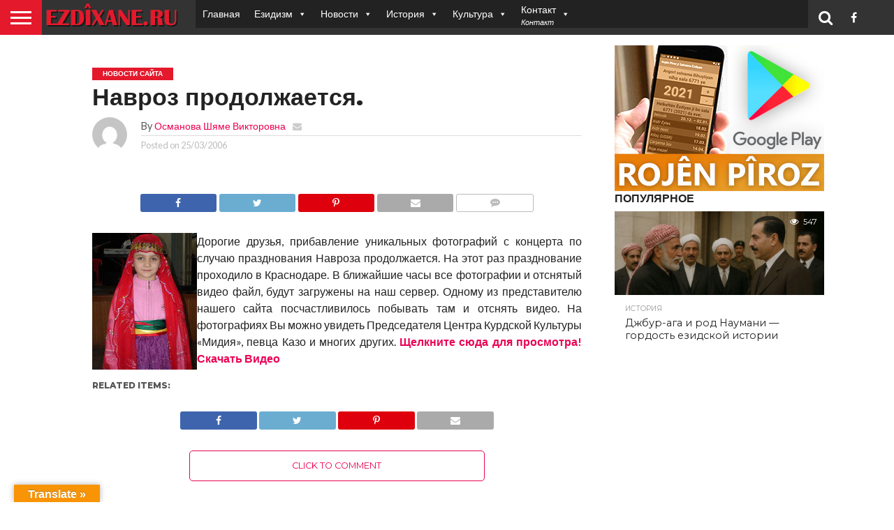

--- FILE ---
content_type: text/html; charset=UTF-8
request_url: https://www.ezdixane.ru/2006/03/25/sp-490842366/
body_size: 21234
content:
<!DOCTYPE html>
<html lang="ru-RU">
<head>
<meta charset="UTF-8" >
<meta name="viewport" id="viewport" content="width=device-width, initial-scale=1.0, maximum-scale=1.0, minimum-scale=1.0, user-scalable=no" />


<link rel="alternate" type="application/rss+xml" title="RSS 2.0" href="https://www.ezdixane.ru/feed/" />
<link rel="alternate" type="text/xml" title="RSS .92" href="https://www.ezdixane.ru/feed/rss/" />
<link rel="alternate" type="application/atom+xml" title="Atom 0.3" href="https://www.ezdixane.ru/feed/atom/" />
<link rel="pingback" href="https://www.ezdixane.ru/xmlrpc.php" />


<meta property="og:type" content="article" />
<meta property="og:description" content="Дорогие друзья, прибавление уникальных фотографий с концерта по случаю празднования Навроза продолжается. На этот раз празднование проходило в Краснодаре. В ближайшие часы все фотографии и отснятый видео файл, будут загружены на наш сервер. Одному из представителю нашего сайта посчастливилось побывать там и отснять видео. На фотографиях Вы можно увидеть Председателя Центра Курдской Культуры &#171;Мидия&#187;, певца [&hellip;]" />
<meta name="twitter:card" content="summary">
<meta name="twitter:url" content="https://www.ezdixane.ru/2006/03/25/sp-490842366/">
<meta name="twitter:title" content="Навроз продолжается.">
<meta name="twitter:description" content="Дорогие друзья, прибавление уникальных фотографий с концерта по случаю празднования Навроза продолжается. На этот раз празднование проходило в Краснодаре. В ближайшие часы все фотографии и отснятый видео файл, будут загружены на наш сервер. Одному из представителю нашего сайта посчастливилось побывать там и отснять видео. На фотографиях Вы можно увидеть Председателя Центра Курдской Культуры &#171;Мидия&#187;, певца [&hellip;]">


<title>Навроз продолжается. &#8212; Ezdixane.ru &#8212; Центр Езидской Культуры</title>
<meta name='robots' content='max-image-preview:large' />
	<style>img:is([sizes="auto" i], [sizes^="auto," i]) { contain-intrinsic-size: 3000px 1500px }</style>
	<link rel='dns-prefetch' href='//translate.google.com' />
<link rel='dns-prefetch' href='//netdna.bootstrapcdn.com' />
<link rel="alternate" type="application/rss+xml" title="Ezdixane.ru - Центр Езидской Культуры &raquo; Лента" href="https://www.ezdixane.ru/feed/" />
<link rel="alternate" type="application/rss+xml" title="Ezdixane.ru - Центр Езидской Культуры &raquo; Лента комментариев" href="https://www.ezdixane.ru/comments/feed/" />
<link rel="alternate" type="application/rss+xml" title="Ezdixane.ru - Центр Езидской Культуры &raquo; Лента комментариев к &laquo;Навроз продолжается.&raquo;" href="https://www.ezdixane.ru/2006/03/25/sp-490842366/feed/" />
<script type="text/javascript">
/* <![CDATA[ */
window._wpemojiSettings = {"baseUrl":"https:\/\/s.w.org\/images\/core\/emoji\/16.0.1\/72x72\/","ext":".png","svgUrl":"https:\/\/s.w.org\/images\/core\/emoji\/16.0.1\/svg\/","svgExt":".svg","source":{"concatemoji":"https:\/\/www.ezdixane.ru\/wp-includes\/js\/wp-emoji-release.min.js?ver=6.8.3"}};
/*! This file is auto-generated */
!function(s,n){var o,i,e;function c(e){try{var t={supportTests:e,timestamp:(new Date).valueOf()};sessionStorage.setItem(o,JSON.stringify(t))}catch(e){}}function p(e,t,n){e.clearRect(0,0,e.canvas.width,e.canvas.height),e.fillText(t,0,0);var t=new Uint32Array(e.getImageData(0,0,e.canvas.width,e.canvas.height).data),a=(e.clearRect(0,0,e.canvas.width,e.canvas.height),e.fillText(n,0,0),new Uint32Array(e.getImageData(0,0,e.canvas.width,e.canvas.height).data));return t.every(function(e,t){return e===a[t]})}function u(e,t){e.clearRect(0,0,e.canvas.width,e.canvas.height),e.fillText(t,0,0);for(var n=e.getImageData(16,16,1,1),a=0;a<n.data.length;a++)if(0!==n.data[a])return!1;return!0}function f(e,t,n,a){switch(t){case"flag":return n(e,"\ud83c\udff3\ufe0f\u200d\u26a7\ufe0f","\ud83c\udff3\ufe0f\u200b\u26a7\ufe0f")?!1:!n(e,"\ud83c\udde8\ud83c\uddf6","\ud83c\udde8\u200b\ud83c\uddf6")&&!n(e,"\ud83c\udff4\udb40\udc67\udb40\udc62\udb40\udc65\udb40\udc6e\udb40\udc67\udb40\udc7f","\ud83c\udff4\u200b\udb40\udc67\u200b\udb40\udc62\u200b\udb40\udc65\u200b\udb40\udc6e\u200b\udb40\udc67\u200b\udb40\udc7f");case"emoji":return!a(e,"\ud83e\udedf")}return!1}function g(e,t,n,a){var r="undefined"!=typeof WorkerGlobalScope&&self instanceof WorkerGlobalScope?new OffscreenCanvas(300,150):s.createElement("canvas"),o=r.getContext("2d",{willReadFrequently:!0}),i=(o.textBaseline="top",o.font="600 32px Arial",{});return e.forEach(function(e){i[e]=t(o,e,n,a)}),i}function t(e){var t=s.createElement("script");t.src=e,t.defer=!0,s.head.appendChild(t)}"undefined"!=typeof Promise&&(o="wpEmojiSettingsSupports",i=["flag","emoji"],n.supports={everything:!0,everythingExceptFlag:!0},e=new Promise(function(e){s.addEventListener("DOMContentLoaded",e,{once:!0})}),new Promise(function(t){var n=function(){try{var e=JSON.parse(sessionStorage.getItem(o));if("object"==typeof e&&"number"==typeof e.timestamp&&(new Date).valueOf()<e.timestamp+604800&&"object"==typeof e.supportTests)return e.supportTests}catch(e){}return null}();if(!n){if("undefined"!=typeof Worker&&"undefined"!=typeof OffscreenCanvas&&"undefined"!=typeof URL&&URL.createObjectURL&&"undefined"!=typeof Blob)try{var e="postMessage("+g.toString()+"("+[JSON.stringify(i),f.toString(),p.toString(),u.toString()].join(",")+"));",a=new Blob([e],{type:"text/javascript"}),r=new Worker(URL.createObjectURL(a),{name:"wpTestEmojiSupports"});return void(r.onmessage=function(e){c(n=e.data),r.terminate(),t(n)})}catch(e){}c(n=g(i,f,p,u))}t(n)}).then(function(e){for(var t in e)n.supports[t]=e[t],n.supports.everything=n.supports.everything&&n.supports[t],"flag"!==t&&(n.supports.everythingExceptFlag=n.supports.everythingExceptFlag&&n.supports[t]);n.supports.everythingExceptFlag=n.supports.everythingExceptFlag&&!n.supports.flag,n.DOMReady=!1,n.readyCallback=function(){n.DOMReady=!0}}).then(function(){return e}).then(function(){var e;n.supports.everything||(n.readyCallback(),(e=n.source||{}).concatemoji?t(e.concatemoji):e.wpemoji&&e.twemoji&&(t(e.twemoji),t(e.wpemoji)))}))}((window,document),window._wpemojiSettings);
/* ]]> */
</script>
<style id='wp-emoji-styles-inline-css' type='text/css'>

	img.wp-smiley, img.emoji {
		display: inline !important;
		border: none !important;
		box-shadow: none !important;
		height: 1em !important;
		width: 1em !important;
		margin: 0 0.07em !important;
		vertical-align: -0.1em !important;
		background: none !important;
		padding: 0 !important;
	}
</style>
<link rel='stylesheet' id='wp-block-library-css' href='https://www.ezdixane.ru/wp-includes/css/dist/block-library/style.min.css?ver=6.8.3' type='text/css' media='all' />
<style id='classic-theme-styles-inline-css' type='text/css'>
/*! This file is auto-generated */
.wp-block-button__link{color:#fff;background-color:#32373c;border-radius:9999px;box-shadow:none;text-decoration:none;padding:calc(.667em + 2px) calc(1.333em + 2px);font-size:1.125em}.wp-block-file__button{background:#32373c;color:#fff;text-decoration:none}
</style>
<style id='global-styles-inline-css' type='text/css'>
:root{--wp--preset--aspect-ratio--square: 1;--wp--preset--aspect-ratio--4-3: 4/3;--wp--preset--aspect-ratio--3-4: 3/4;--wp--preset--aspect-ratio--3-2: 3/2;--wp--preset--aspect-ratio--2-3: 2/3;--wp--preset--aspect-ratio--16-9: 16/9;--wp--preset--aspect-ratio--9-16: 9/16;--wp--preset--color--black: #000000;--wp--preset--color--cyan-bluish-gray: #abb8c3;--wp--preset--color--white: #ffffff;--wp--preset--color--pale-pink: #f78da7;--wp--preset--color--vivid-red: #cf2e2e;--wp--preset--color--luminous-vivid-orange: #ff6900;--wp--preset--color--luminous-vivid-amber: #fcb900;--wp--preset--color--light-green-cyan: #7bdcb5;--wp--preset--color--vivid-green-cyan: #00d084;--wp--preset--color--pale-cyan-blue: #8ed1fc;--wp--preset--color--vivid-cyan-blue: #0693e3;--wp--preset--color--vivid-purple: #9b51e0;--wp--preset--gradient--vivid-cyan-blue-to-vivid-purple: linear-gradient(135deg,rgba(6,147,227,1) 0%,rgb(155,81,224) 100%);--wp--preset--gradient--light-green-cyan-to-vivid-green-cyan: linear-gradient(135deg,rgb(122,220,180) 0%,rgb(0,208,130) 100%);--wp--preset--gradient--luminous-vivid-amber-to-luminous-vivid-orange: linear-gradient(135deg,rgba(252,185,0,1) 0%,rgba(255,105,0,1) 100%);--wp--preset--gradient--luminous-vivid-orange-to-vivid-red: linear-gradient(135deg,rgba(255,105,0,1) 0%,rgb(207,46,46) 100%);--wp--preset--gradient--very-light-gray-to-cyan-bluish-gray: linear-gradient(135deg,rgb(238,238,238) 0%,rgb(169,184,195) 100%);--wp--preset--gradient--cool-to-warm-spectrum: linear-gradient(135deg,rgb(74,234,220) 0%,rgb(151,120,209) 20%,rgb(207,42,186) 40%,rgb(238,44,130) 60%,rgb(251,105,98) 80%,rgb(254,248,76) 100%);--wp--preset--gradient--blush-light-purple: linear-gradient(135deg,rgb(255,206,236) 0%,rgb(152,150,240) 100%);--wp--preset--gradient--blush-bordeaux: linear-gradient(135deg,rgb(254,205,165) 0%,rgb(254,45,45) 50%,rgb(107,0,62) 100%);--wp--preset--gradient--luminous-dusk: linear-gradient(135deg,rgb(255,203,112) 0%,rgb(199,81,192) 50%,rgb(65,88,208) 100%);--wp--preset--gradient--pale-ocean: linear-gradient(135deg,rgb(255,245,203) 0%,rgb(182,227,212) 50%,rgb(51,167,181) 100%);--wp--preset--gradient--electric-grass: linear-gradient(135deg,rgb(202,248,128) 0%,rgb(113,206,126) 100%);--wp--preset--gradient--midnight: linear-gradient(135deg,rgb(2,3,129) 0%,rgb(40,116,252) 100%);--wp--preset--font-size--small: 13px;--wp--preset--font-size--medium: 20px;--wp--preset--font-size--large: 36px;--wp--preset--font-size--x-large: 42px;--wp--preset--spacing--20: 0.44rem;--wp--preset--spacing--30: 0.67rem;--wp--preset--spacing--40: 1rem;--wp--preset--spacing--50: 1.5rem;--wp--preset--spacing--60: 2.25rem;--wp--preset--spacing--70: 3.38rem;--wp--preset--spacing--80: 5.06rem;--wp--preset--shadow--natural: 6px 6px 9px rgba(0, 0, 0, 0.2);--wp--preset--shadow--deep: 12px 12px 50px rgba(0, 0, 0, 0.4);--wp--preset--shadow--sharp: 6px 6px 0px rgba(0, 0, 0, 0.2);--wp--preset--shadow--outlined: 6px 6px 0px -3px rgba(255, 255, 255, 1), 6px 6px rgba(0, 0, 0, 1);--wp--preset--shadow--crisp: 6px 6px 0px rgba(0, 0, 0, 1);}:where(.is-layout-flex){gap: 0.5em;}:where(.is-layout-grid){gap: 0.5em;}body .is-layout-flex{display: flex;}.is-layout-flex{flex-wrap: wrap;align-items: center;}.is-layout-flex > :is(*, div){margin: 0;}body .is-layout-grid{display: grid;}.is-layout-grid > :is(*, div){margin: 0;}:where(.wp-block-columns.is-layout-flex){gap: 2em;}:where(.wp-block-columns.is-layout-grid){gap: 2em;}:where(.wp-block-post-template.is-layout-flex){gap: 1.25em;}:where(.wp-block-post-template.is-layout-grid){gap: 1.25em;}.has-black-color{color: var(--wp--preset--color--black) !important;}.has-cyan-bluish-gray-color{color: var(--wp--preset--color--cyan-bluish-gray) !important;}.has-white-color{color: var(--wp--preset--color--white) !important;}.has-pale-pink-color{color: var(--wp--preset--color--pale-pink) !important;}.has-vivid-red-color{color: var(--wp--preset--color--vivid-red) !important;}.has-luminous-vivid-orange-color{color: var(--wp--preset--color--luminous-vivid-orange) !important;}.has-luminous-vivid-amber-color{color: var(--wp--preset--color--luminous-vivid-amber) !important;}.has-light-green-cyan-color{color: var(--wp--preset--color--light-green-cyan) !important;}.has-vivid-green-cyan-color{color: var(--wp--preset--color--vivid-green-cyan) !important;}.has-pale-cyan-blue-color{color: var(--wp--preset--color--pale-cyan-blue) !important;}.has-vivid-cyan-blue-color{color: var(--wp--preset--color--vivid-cyan-blue) !important;}.has-vivid-purple-color{color: var(--wp--preset--color--vivid-purple) !important;}.has-black-background-color{background-color: var(--wp--preset--color--black) !important;}.has-cyan-bluish-gray-background-color{background-color: var(--wp--preset--color--cyan-bluish-gray) !important;}.has-white-background-color{background-color: var(--wp--preset--color--white) !important;}.has-pale-pink-background-color{background-color: var(--wp--preset--color--pale-pink) !important;}.has-vivid-red-background-color{background-color: var(--wp--preset--color--vivid-red) !important;}.has-luminous-vivid-orange-background-color{background-color: var(--wp--preset--color--luminous-vivid-orange) !important;}.has-luminous-vivid-amber-background-color{background-color: var(--wp--preset--color--luminous-vivid-amber) !important;}.has-light-green-cyan-background-color{background-color: var(--wp--preset--color--light-green-cyan) !important;}.has-vivid-green-cyan-background-color{background-color: var(--wp--preset--color--vivid-green-cyan) !important;}.has-pale-cyan-blue-background-color{background-color: var(--wp--preset--color--pale-cyan-blue) !important;}.has-vivid-cyan-blue-background-color{background-color: var(--wp--preset--color--vivid-cyan-blue) !important;}.has-vivid-purple-background-color{background-color: var(--wp--preset--color--vivid-purple) !important;}.has-black-border-color{border-color: var(--wp--preset--color--black) !important;}.has-cyan-bluish-gray-border-color{border-color: var(--wp--preset--color--cyan-bluish-gray) !important;}.has-white-border-color{border-color: var(--wp--preset--color--white) !important;}.has-pale-pink-border-color{border-color: var(--wp--preset--color--pale-pink) !important;}.has-vivid-red-border-color{border-color: var(--wp--preset--color--vivid-red) !important;}.has-luminous-vivid-orange-border-color{border-color: var(--wp--preset--color--luminous-vivid-orange) !important;}.has-luminous-vivid-amber-border-color{border-color: var(--wp--preset--color--luminous-vivid-amber) !important;}.has-light-green-cyan-border-color{border-color: var(--wp--preset--color--light-green-cyan) !important;}.has-vivid-green-cyan-border-color{border-color: var(--wp--preset--color--vivid-green-cyan) !important;}.has-pale-cyan-blue-border-color{border-color: var(--wp--preset--color--pale-cyan-blue) !important;}.has-vivid-cyan-blue-border-color{border-color: var(--wp--preset--color--vivid-cyan-blue) !important;}.has-vivid-purple-border-color{border-color: var(--wp--preset--color--vivid-purple) !important;}.has-vivid-cyan-blue-to-vivid-purple-gradient-background{background: var(--wp--preset--gradient--vivid-cyan-blue-to-vivid-purple) !important;}.has-light-green-cyan-to-vivid-green-cyan-gradient-background{background: var(--wp--preset--gradient--light-green-cyan-to-vivid-green-cyan) !important;}.has-luminous-vivid-amber-to-luminous-vivid-orange-gradient-background{background: var(--wp--preset--gradient--luminous-vivid-amber-to-luminous-vivid-orange) !important;}.has-luminous-vivid-orange-to-vivid-red-gradient-background{background: var(--wp--preset--gradient--luminous-vivid-orange-to-vivid-red) !important;}.has-very-light-gray-to-cyan-bluish-gray-gradient-background{background: var(--wp--preset--gradient--very-light-gray-to-cyan-bluish-gray) !important;}.has-cool-to-warm-spectrum-gradient-background{background: var(--wp--preset--gradient--cool-to-warm-spectrum) !important;}.has-blush-light-purple-gradient-background{background: var(--wp--preset--gradient--blush-light-purple) !important;}.has-blush-bordeaux-gradient-background{background: var(--wp--preset--gradient--blush-bordeaux) !important;}.has-luminous-dusk-gradient-background{background: var(--wp--preset--gradient--luminous-dusk) !important;}.has-pale-ocean-gradient-background{background: var(--wp--preset--gradient--pale-ocean) !important;}.has-electric-grass-gradient-background{background: var(--wp--preset--gradient--electric-grass) !important;}.has-midnight-gradient-background{background: var(--wp--preset--gradient--midnight) !important;}.has-small-font-size{font-size: var(--wp--preset--font-size--small) !important;}.has-medium-font-size{font-size: var(--wp--preset--font-size--medium) !important;}.has-large-font-size{font-size: var(--wp--preset--font-size--large) !important;}.has-x-large-font-size{font-size: var(--wp--preset--font-size--x-large) !important;}
:where(.wp-block-post-template.is-layout-flex){gap: 1.25em;}:where(.wp-block-post-template.is-layout-grid){gap: 1.25em;}
:where(.wp-block-columns.is-layout-flex){gap: 2em;}:where(.wp-block-columns.is-layout-grid){gap: 2em;}
:root :where(.wp-block-pullquote){font-size: 1.5em;line-height: 1.6;}
</style>
<link rel='stylesheet' id='clappr-style-css' href='https://www.ezdixane.ru/wp-content/plugins/embed-clappr/clappr.css?ver=1.1' type='text/css' media='' />
<link rel='stylesheet' id='google-language-translator-css' href='https://www.ezdixane.ru/wp-content/plugins/google-language-translator/css/style.css?ver=6.0.20' type='text/css' media='' />
<link rel='stylesheet' id='glt-toolbar-styles-css' href='https://www.ezdixane.ru/wp-content/plugins/google-language-translator/css/toolbar.css?ver=6.0.20' type='text/css' media='' />
<link rel='stylesheet' id='mvp-score-style-css' href='https://www.ezdixane.ru/wp-content/plugins/mvp-scoreboard/css/score-style.css?ver=6.8.3' type='text/css' media='all' />
<link rel='stylesheet' id='megamenu-css' href='https://www.ezdixane.ru/wp-content/uploads/maxmegamenu/style.css?ver=13773d' type='text/css' media='all' />
<link rel='stylesheet' id='dashicons-css' href='https://www.ezdixane.ru/wp-includes/css/dashicons.min.css?ver=6.8.3' type='text/css' media='all' />
<link rel='stylesheet' id='mvp-reset-css' href='https://www.ezdixane.ru/wp-content/themes/ezdixane/css/reset.css?ver=6.8.3' type='text/css' media='all' />
<link rel='stylesheet' id='mvp-fontawesome-css' href='//netdna.bootstrapcdn.com/font-awesome/4.7.0/css/font-awesome.css?ver=6.8.3' type='text/css' media='all' />
<link rel='stylesheet' id='mvp-style-css' href='https://www.ezdixane.ru/wp-content/themes/ezdixane/style.css?ver=6.8.3' type='text/css' media='all' />
<!--[if lt IE 10]>
<link rel='stylesheet' id='mvp-iecss-css' href='https://www.ezdixane.ru/wp-content/themes/ezdixane/css/iecss.css?ver=6.8.3' type='text/css' media='all' />
<![endif]-->
<link rel='stylesheet' id='mvp-style-sports-css' href='https://www.ezdixane.ru/wp-content/themes/ezdixane/css/style-sports.css?ver=6.8.3' type='text/css' media='all' />
<link rel='stylesheet' id='mvp-media-queries-css' href='https://www.ezdixane.ru/wp-content/themes/ezdixane/css/media-queries.css?ver=6.8.3' type='text/css' media='all' />
<script type="text/javascript" src="https://www.ezdixane.ru/wp-content/plugins/embed-clappr/files/clappr.min.js?ver=0.2.85" id="clappr-main-js"></script>
<script type="text/javascript" src="https://www.ezdixane.ru/wp-content/plugins/embed-clappr/files/rtmp.min.js?ver=0.0.2" id="clappr-rtmp-js"></script>
<script type="text/javascript" src="https://www.ezdixane.ru/wp-includes/js/jquery/jquery.min.js?ver=3.7.1" id="jquery-core-js"></script>
<script type="text/javascript" src="https://www.ezdixane.ru/wp-includes/js/jquery/jquery-migrate.min.js?ver=3.4.1" id="jquery-migrate-js"></script>
<link rel="https://api.w.org/" href="https://www.ezdixane.ru/wp-json/" /><link rel="alternate" title="JSON" type="application/json" href="https://www.ezdixane.ru/wp-json/wp/v2/posts/659" /><link rel="EditURI" type="application/rsd+xml" title="RSD" href="https://www.ezdixane.ru/xmlrpc.php?rsd" />
<meta name="generator" content="WordPress 6.8.3" />
<link rel="canonical" href="https://www.ezdixane.ru/2006/03/25/sp-490842366/" />
<link rel='shortlink' href='https://www.ezdixane.ru/?p=659' />
<link rel="alternate" title="oEmbed (JSON)" type="application/json+oembed" href="https://www.ezdixane.ru/wp-json/oembed/1.0/embed?url=https%3A%2F%2Fwww.ezdixane.ru%2F2006%2F03%2F25%2Fsp-490842366%2F" />
<link rel="alternate" title="oEmbed (XML)" type="text/xml+oembed" href="https://www.ezdixane.ru/wp-json/oembed/1.0/embed?url=https%3A%2F%2Fwww.ezdixane.ru%2F2006%2F03%2F25%2Fsp-490842366%2F&#038;format=xml" />
<style>.goog-te-gadget{margin-top:2px!important;}p.hello{font-size:12px;color:#666;}div.skiptranslate.goog-te-gadget{display:inline!important;}#google_language_translator{clear:both;}#flags{width:165px;}#flags a{display:inline-block;margin-right:2px;}#google_language_translator a{display:none!important;}div.skiptranslate.goog-te-gadget{display:inline!important;}.goog-te-gadget{color:transparent!important;}.goog-te-gadget{font-size:0px!important;}.goog-branding{display:none;}.goog-tooltip{display: none!important;}.goog-tooltip:hover{display: none!important;}.goog-text-highlight{background-color:transparent!important;border:none!important;box-shadow:none!important;}#google_language_translator{display:none;}#google_language_translator select.goog-te-combo{color:#32373c;}#google_language_translator{color:transparent;}body{top:0px!important;}#goog-gt-{display:none!important;}font font{background-color:transparent!important;box-shadow:none!important;position:initial!important;}#glt-translate-trigger{left:20px;right:auto;}#glt-translate-trigger > span{color:#ffffff;}#glt-translate-trigger{background:#f89406;}</style>
<style type='text/css'>

@import url(//fonts.googleapis.com/css?family=Oswald:400,700|Lato:400,700|Work+Sans:900|Montserrat:400,700|Open+Sans:800|Playfair+Display:400,700,900|Quicksand|Raleway:200,400,700|Roboto+Slab:400,700|Work+Sans:100,200,300,400,500,600,700,800,900|Montserrat:100,200,300,400,500,600,700,800,900|Work+Sans:100,200,300,400,400italic,500,600,700,700italic,800,900|Lato:100,200,300,400,400italic,500,600,700,700italic,800,900|Montserrat:100,200,300,400,500,600,700,800,900&subset=latin,latin-ext,cyrillic,cyrillic-ext,greek-ext,greek,vietnamese);

#wallpaper {
	background: url() no-repeat 50% 0;
	}
body,
.blog-widget-text p,
.feat-widget-text p,
.post-info-right,
span.post-excerpt,
span.feat-caption,
span.soc-count-text,
#content-main p,
#commentspopup .comments-pop,
.archive-list-text p,
.author-box-bot p,
#post-404 p,
.foot-widget,
#home-feat-text p,
.feat-top2-left-text p,
.feat-wide1-text p,
.feat-wide4-text p,
#content-main table,
.foot-copy p,
.video-main-text p {
	font-family: 'Lato', sans-serif;
	}

a,
a:visited,
.post-info-name a {
	color: #eb0254;
	}

a:hover {
	color: #999999;
	}

.fly-but-wrap,
span.feat-cat,
span.post-head-cat,
.prev-next-text a,
.prev-next-text a:visited,
.prev-next-text a:hover {
	background: #eb0254;
	}

.fly-but-wrap {
	background: #eb0254;
	}

.fly-but-wrap span {
	background: #ffffff;
	}

.woocommerce .star-rating span:before {
	color: #eb0254;
	}

.woocommerce .widget_price_filter .ui-slider .ui-slider-range,
.woocommerce .widget_price_filter .ui-slider .ui-slider-handle {
	background-color: #eb0254;
	}

.woocommerce span.onsale,
.woocommerce #respond input#submit.alt,
.woocommerce a.button.alt,
.woocommerce button.button.alt,
.woocommerce input.button.alt,
.woocommerce #respond input#submit.alt:hover,
.woocommerce a.button.alt:hover,
.woocommerce button.button.alt:hover,
.woocommerce input.button.alt:hover {
	background-color: #eb0254;
	}

span.post-header {
	border-top: 4px solid #eb0254;
	}

#main-nav-wrap,
nav.main-menu-wrap,
.nav-logo,
.nav-right-wrap,
.nav-menu-out,
.nav-logo-out,
#head-main-top {
	-webkit-backface-visibility: hidden;
	background: #eb0254;
	}

nav.main-menu-wrap ul li a,
.nav-menu-out:hover ul li:hover a,
.nav-menu-out:hover span.nav-search-but:hover i,
.nav-menu-out:hover span.nav-soc-but:hover i,
span.nav-search-but i,
span.nav-soc-but i {
	color: #ffffff;
	}

.nav-menu-out:hover li.menu-item-has-children:hover a:after,
nav.main-menu-wrap ul li.menu-item-has-children a:after {
	border-color: #ffffff transparent transparent transparent;
	}

.nav-menu-out:hover ul li a,
.nav-menu-out:hover span.nav-search-but i,
.nav-menu-out:hover span.nav-soc-but i {
	color: #fdacc8;
	}

.nav-menu-out:hover li.menu-item-has-children a:after {
	border-color: #fdacc8 transparent transparent transparent;
	}

.nav-menu-out:hover ul li ul.mega-list li a,
.side-list-text p,
.row-widget-text p,
.blog-widget-text h2,
.feat-widget-text h2,
.archive-list-text h2,
h2.author-list-head a,
.mvp-related-text a {
	color: #222222;
	}

ul.mega-list li:hover a,
ul.side-list li:hover .side-list-text p,
ul.row-widget-list li:hover .row-widget-text p,
ul.blog-widget-list li:hover .blog-widget-text h2,
.feat-widget-wrap:hover .feat-widget-text h2,
ul.archive-list li:hover .archive-list-text h2,
ul.archive-col-list li:hover .archive-list-text h2,
h2.author-list-head a:hover,
.mvp-related-posts ul li:hover .mvp-related-text a {
	color: #999999 !important;
	}

span.more-posts-text,
a.inf-more-but,
#comments-button a,
#comments-button span.comment-but-text {
	border: 1px solid #eb0254;
	}

span.more-posts-text,
a.inf-more-but,
#comments-button a,
#comments-button span.comment-but-text {
	color: #eb0254 !important;
	}

#comments-button a:hover,
#comments-button span.comment-but-text:hover,
a.inf-more-but:hover,
span.more-posts-text:hover {
	background: #eb0254;
	}

nav.main-menu-wrap ul li a,
ul.col-tabs li a,
nav.fly-nav-menu ul li a,
.foot-menu .menu li a {
	font-family: 'Montserrat', sans-serif;
	}

.feat-top2-right-text h2,
.side-list-text p,
.side-full-text p,
.row-widget-text p,
.feat-widget-text h2,
.blog-widget-text h2,
.prev-next-text a,
.prev-next-text a:visited,
.prev-next-text a:hover,
span.post-header,
.archive-list-text h2,
#woo-content h1.page-title,
.woocommerce div.product .product_title,
.woocommerce ul.products li.product h3,
.video-main-text h2,
.mvp-related-text a {
	font-family: 'Montserrat', sans-serif;
	}

.feat-wide-sub-text h2,
#home-feat-text h2,
.feat-top2-left-text h2,
.feat-wide1-text h2,
.feat-wide4-text h2,
.feat-wide5-text h2,
h1.post-title,
#content-main h1.post-title,
#post-404 h1,
h1.post-title-wide,
#content-main blockquote p,
#commentspopup #content-main h1 {
	font-family: 'Work Sans', sans-serif;
	}

h3.home-feat-title,
h3.side-list-title,
#infscr-loading,
.score-nav-menu select,
h1.cat-head,
h1.arch-head,
h2.author-list-head,
h3.foot-head,
.woocommerce ul.product_list_widget span.product-title,
.woocommerce ul.product_list_widget li a,
.woocommerce #reviews #comments ol.commentlist li .comment-text p.meta,
.woocommerce .related h2,
.woocommerce div.product .woocommerce-tabs .panel h2,
.woocommerce div.product .product_title,
#content-main h1,
#content-main h2,
#content-main h3,
#content-main h4,
#content-main h5,
#content-main h6 {
	font-family: 'Work Sans', sans-serif;
	}

</style>
	
<style type="text/css">


.post-cont-out,
.post-cont-in {
	margin-right: 0;
	}

.nav-links {
	display: none;
	}




#fly-wrap {
	background: #fff;
	}
ul.fly-bottom-soc li {
	border-top: 1px solid #666;
	}
nav.fly-nav-menu ul li {
	border-top: 1px solid #ddd;
	}
nav.fly-nav-menu ul li a {
	color: #555;
	}
nav.fly-nav-menu ul li a:hover {
	color: #bbb;
	}
nav.fly-nav-menu ul li ul.sub-menu {
	border-top: 1px solid #ddd;
	}




</style>

<style type="text/css">/** Mega Menu CSS: fs **/</style>
<script data-ad-client="ca-pub-4880754871521724" async src="https://pagead2.googlesyndication.com/pagead/js/adsbygoogle.js"></script>
<script type="text/javascript" src="https://cdn.jsdelivr.net/npm/@clappr/player@latest/dist/clappr.min.js"></script>
<script src="https://cdn.jwplayer.com/libraries/aBCdE12G.js"></script>
</head>

<body class="wp-singular post-template-default single single-post postid-659 single-format-standard wp-theme-ezdixane mega-menu-main-menu">
	<div id="site" class="left relative">
		<div id="site-wrap" class="left relative">
						<div id="fly-wrap">
	<div class="fly-wrap-out">
		<div class="fly-side-wrap">
			<ul class="fly-bottom-soc left relative">
									<li class="fb-soc">
						<a href="https://www.facebook.com/Ezdixane.ru" target="_blank">
						<i class="fa fa-facebook-square fa-2"></i>
						</a>
					</li>
																																									<li class="rss-soc">
						<a href="https://www.ezdixane.ru/feed/rss/" target="_blank">
						<i class="fa fa-rss fa-2"></i>
						</a>
					</li>
							</ul>
		</div><!--fly-side-wrap-->
		<div class="fly-wrap-in">
			<div id="fly-menu-wrap">
				<nav class="fly-nav-menu left relative">
					<div class="menu-main-menu-container"><ul id="menu-main-menu" class="menu"><li id="menu-item-4047" class="menu-item menu-item-type-custom menu-item-object-custom menu-item-home menu-item-4047"><a href="http://www.ezdixane.ru/">Главная</a></li>
<li id="menu-item-4255" class="menu-item menu-item-type-taxonomy menu-item-object-category menu-item-has-children menu-item-4255"><a href="https://www.ezdixane.ru/category/%d0%b5%d0%b7%d0%b8%d0%b4%d0%b8%d0%b7%d0%bc/">Езидизм</a>
<ul class="sub-menu">
	<li id="menu-item-4247" class="menu-item menu-item-type-taxonomy menu-item-object-category menu-item-4247"><a href="https://www.ezdixane.ru/category/%d0%b5%d0%b7%d0%b8%d0%b4%d0%b8%d0%b7%d0%bc/%d0%bc%d0%be%d0%bb%d0%b8%d1%82%d0%b2%d1%8b/">Молитвы</a></li>
	<li id="menu-item-4202" class="menu-item menu-item-type-taxonomy menu-item-object-category menu-item-4202"><a href="https://www.ezdixane.ru/category/%d0%b5%d0%b7%d0%b8%d0%b4%d0%b8%d0%b7%d0%bc/%d0%b8%d0%b7%d0%b1%d1%80%d0%b0%d0%bd%d0%bd%d0%be%d0%b5-%d0%b8%d0%b7-%d1%81%d0%b2%d1%8f%d1%82%d1%8b%d1%85-%d0%bf%d0%b8%d1%81%d0%b0%d0%bd%d0%b8%d0%b9-%d0%b5%d0%b7%d0%b8%d0%b4%d0%be%d0%b2/">Избранное из Святых писаний Езидов</a></li>
	<li id="menu-item-4248" class="menu-item menu-item-type-taxonomy menu-item-object-category menu-item-4248"><a href="https://www.ezdixane.ru/category/%d0%b5%d0%b7%d0%b8%d0%b4%d0%b8%d0%b7%d0%bc/%d0%bf%d0%b8%d1%80%d0%b8/">Пири</a></li>
	<li id="menu-item-4254" class="menu-item menu-item-type-taxonomy menu-item-object-category menu-item-4254"><a href="https://www.ezdixane.ru/category/sp-809/sp-384/">СИМВОЛЫ ВЕРЫ</a></li>
	<li id="menu-item-4249" class="menu-item menu-item-type-taxonomy menu-item-object-category menu-item-4249"><a href="https://www.ezdixane.ru/category/%d0%b5%d0%b7%d0%b8%d0%b4%d0%b8%d0%b7%d0%bc/%d0%bf%d0%be%d1%81%d1%82%d1%8b-%d0%b8-%d0%bf%d1%80%d0%b0%d0%b7%d0%b4%d0%bd%d0%b8%d0%ba%d0%b8/">ПОСТЫ И ПРАЗДНИКИ</a></li>
	<li id="menu-item-4253" class="menu-item menu-item-type-taxonomy menu-item-object-category menu-item-4253"><a href="https://www.ezdixane.ru/category/sp-809/">Религия</a></li>
	<li id="menu-item-4256" class="menu-item menu-item-type-taxonomy menu-item-object-category menu-item-4256"><a href="https://www.ezdixane.ru/category/%d0%b5%d0%b7%d0%b8%d0%b4%d0%b8%d0%b7%d0%bc/%d1%80%d0%b5%d0%bb%d0%b8%d0%b3%d0%b8%d1%8f-%d0%b5%d0%b7%d0%b8%d0%b4%d0%be%d0%b2/">Религия езидов</a></li>
	<li id="menu-item-4257" class="menu-item menu-item-type-taxonomy menu-item-object-category menu-item-4257"><a href="https://www.ezdixane.ru/category/%d0%b5%d0%b7%d0%b8%d0%b4%d0%b8%d0%b7%d0%bc/%d1%81%d0%b8%d0%bc%d0%b2%d0%be%d0%bb%d1%8b-%d0%b2%d0%b5%d1%80%d1%8b/">СИМВОЛЫ ВЕРЫ</a></li>
</ul>
</li>
<li id="menu-item-4214" class="menu-item menu-item-type-taxonomy menu-item-object-category current-post-ancestor menu-item-has-children menu-item-4214"><a href="https://www.ezdixane.ru/category/%d0%bd%d0%be%d0%b2%d0%be%d1%81%d1%82%d0%b8/">Новости</a>
<ul class="sub-menu">
	<li id="menu-item-4197" class="menu-item menu-item-type-taxonomy menu-item-object-category menu-item-4197"><a href="https://www.ezdixane.ru/category/sp-214/sp-306/">Езидские центры</a></li>
	<li id="menu-item-4195" class="menu-item menu-item-type-taxonomy menu-item-object-category menu-item-4195"><a href="https://www.ezdixane.ru/category/%d0%bd%d0%be%d0%b2%d0%be%d1%81%d1%82%d0%b8/sp-184/">Езидское Общество</a></li>
	<li id="menu-item-4204" class="menu-item menu-item-type-taxonomy menu-item-object-category menu-item-4204"><a href="https://www.ezdixane.ru/category/%d0%ba%d0%be%d0%bd%d1%82%d0%b0%d0%ba%d1%82/%d0%be-%d0%bd%d0%b0%d1%81/">О нас</a></li>
	<li id="menu-item-4215" class="menu-item menu-item-type-taxonomy menu-item-object-category menu-item-4215"><a href="https://www.ezdixane.ru/category/%d0%bd%d0%be%d0%b2%d0%be%d1%81%d1%82%d0%b8/sp-589/">Курдистан</a></li>
	<li id="menu-item-4219" class="menu-item menu-item-type-taxonomy menu-item-object-category menu-item-4219"><a href="https://www.ezdixane.ru/category/%d0%bd%d0%be%d0%b2%d0%be%d1%81%d1%82%d0%b8/sp-140/">Последние новости</a></li>
	<li id="menu-item-4188" class="menu-item menu-item-type-taxonomy menu-item-object-category menu-item-4188"><a href="https://www.ezdixane.ru/category/%d0%bd%d0%be%d0%b2%d0%be%d1%81%d1%82%d0%b8/sp-474/">В мире</a></li>
	<li id="menu-item-4193" class="menu-item menu-item-type-taxonomy menu-item-object-category menu-item-4193"><a href="https://www.ezdixane.ru/category/%d0%bd%d0%be%d0%b2%d0%be%d1%81%d1%82%d0%b8/sp-648/">Европа</a></li>
	<li id="menu-item-4287" class="menu-item menu-item-type-taxonomy menu-item-object-category menu-item-4287"><a href="https://www.ezdixane.ru/category/%d0%bd%d0%be%d0%b2%d0%be%d1%81%d1%82%d0%b8/sp-699/">Россия</a></li>
	<li id="menu-item-4191" class="menu-item menu-item-type-taxonomy menu-item-object-category menu-item-4191"><a href="https://www.ezdixane.ru/category/%d0%bd%d0%be%d0%b2%d0%be%d1%81%d1%82%d0%b8/sp-564/">Грузия</a></li>
	<li id="menu-item-4186" class="menu-item menu-item-type-taxonomy menu-item-object-category menu-item-4186"><a href="https://www.ezdixane.ru/category/%d0%bd%d0%be%d0%b2%d0%be%d1%81%d1%82%d0%b8/sp-106/">Армения</a></li>
	<li id="menu-item-4290" class="menu-item menu-item-type-taxonomy menu-item-object-category menu-item-4290"><a href="https://www.ezdixane.ru/category/%d0%bd%d0%be%d0%b2%d0%be%d1%81%d1%82%d0%b8/%d1%81%d1%80%d0%b5%d0%b4%d0%bd%d1%8f%d1%8f-%d0%b0%d0%b7%d0%b8%d1%8f/">Средняя Азия</a></li>
	<li id="menu-item-4175" class="menu-item menu-item-type-taxonomy menu-item-object-category menu-item-4175"><a href="https://www.ezdixane.ru/category/%d1%81%d1%82%d0%b0%d1%82%d1%8c%d0%b8/%d0%ba%d0%be%d0%bc%d0%bf%d1%8c%d1%8e%d1%82%d0%b5%d1%80%d1%8b-%d0%b8-%d0%b8%d0%bd%d1%82%d0%b5%d1%80%d0%bd%d0%b5%d1%82/">Компьютеры и Интернет</a></li>
	<li id="menu-item-4217" class="menu-item menu-item-type-taxonomy menu-item-object-category current-post-ancestor current-menu-parent current-post-parent menu-item-4217"><a href="https://www.ezdixane.ru/category/%d0%bd%d0%be%d0%b2%d0%be%d1%81%d1%82%d0%b8/sp-652/">Новости сайта</a></li>
</ul>
</li>
<li id="menu-item-4169" class="menu-item menu-item-type-taxonomy menu-item-object-category menu-item-has-children menu-item-4169"><a href="https://www.ezdixane.ru/category/%d1%81%d1%82%d0%b0%d1%82%d1%8c%d0%b8/%d0%b8%d1%81%d1%82%d0%be%d1%80%d0%b8%d1%8f/">История</a>
<ul class="sub-menu">
	<li id="menu-item-4234" class="menu-item menu-item-type-taxonomy menu-item-object-category menu-item-4234"><a href="https://www.ezdixane.ru/category/sp-117/sp-274/">Новейшая история</a></li>
	<li id="menu-item-4156" class="menu-item menu-item-type-taxonomy menu-item-object-category menu-item-has-children menu-item-4156"><a href="https://www.ezdixane.ru/category/%d0%b1%d0%b8%d0%b1%d0%bb%d0%b8%d0%be%d1%82%d0%b5%d0%ba%d0%b0/">Библиотека</a>
	<ul class="sub-menu">
		<li id="menu-item-4157" class="menu-item menu-item-type-taxonomy menu-item-object-category menu-item-4157"><a href="https://www.ezdixane.ru/category/%d0%b1%d0%b8%d0%b1%d0%bb%d0%b8%d0%be%d1%82%d0%b5%d0%ba%d0%b0/%d0%b1%d0%b0%d0%bd%d0%b8-%d0%b0%d1%80%d0%b4%d0%b0%d0%bb%d0%b0%d0%bd-%d1%85%d1%83%d1%81%d1%80%d0%b0%d0%b2-%d0%b8%d0%b1%d0%bd-%d0%bc%d1%83%d1%85%d0%b0%d0%bc%d0%bc%d0%b0%d0%b4/">БАНИ АРДАЛАН &#8212; ХУСРАВ ИБН МУХАММАД</a></li>
		<li id="menu-item-4291" class="menu-item menu-item-type-taxonomy menu-item-object-category menu-item-4291"><a href="https://www.ezdixane.ru/category/%d0%be%d0%b1%d1%80%d0%b0%d0%b7%d0%be%d0%b2%d0%b0%d0%bd%d0%b8%d0%b5/%d1%81%d0%b2%d0%be%d0%b4-%d0%bf%d1%80%d0%b0%d0%b2%d0%b8%d0%bb-%d0%ba%d1%83%d1%80%d0%b4%d1%81%d0%ba%d0%be%d0%b3%d0%be-%d1%8f%d0%b7%d1%8b%d0%ba%d0%b0-%d0%b4%d0%b8%d0%b0%d0%bb%d0%b5%d0%ba%d1%82-%d0%ba/">Свод правил Курдского языка (Диалект Корманджи)</a></li>
		<li id="menu-item-4158" class="menu-item menu-item-type-taxonomy menu-item-object-category menu-item-has-children menu-item-4158"><a href="https://www.ezdixane.ru/category/%d0%b8%d0%b7%d1%83%d1%87%d0%b5%d0%bd%d0%b8%d0%b5-%d0%ba%d1%83%d1%80%d0%b4%d1%81%d0%ba%d0%be%d0%b3%d0%be-%d1%8f%d0%b7%d1%8b%d0%ba%d0%b0-%d0%b4%d0%b8%d0%b0%d0%bb%d0%b5%d0%ba%d1%82-%d0%ba%d1%83%d1%80/">Изучение Курдского языка (диалект Курманджи)</a>
		<ul class="sub-menu">
			<li id="menu-item-4159" class="menu-item menu-item-type-taxonomy menu-item-object-category menu-item-4159"><a href="https://www.ezdixane.ru/category/%d0%b8%d0%b7%d1%83%d1%87%d0%b5%d0%bd%d0%b8%d0%b5-%d0%ba%d1%83%d1%80%d0%b4%d1%81%d0%ba%d0%be%d0%b3%d0%be-%d1%8f%d0%b7%d1%8b%d0%ba%d0%b0-%d0%b4%d0%b8%d0%b0%d0%bb%d0%b5%d0%ba%d1%82-%d0%ba%d1%83%d1%80/lesson-1/">Lesson 1</a></li>
		</ul>
</li>
	</ul>
</li>
</ul>
</li>
<li id="menu-item-4209" class="menu-item menu-item-type-taxonomy menu-item-object-category menu-item-has-children menu-item-4209"><a href="https://www.ezdixane.ru/category/%d0%ba%d1%83%d0%bb%d1%8c%d1%82%d1%83%d1%80%d0%b0/">Культура</a>
<ul class="sub-menu">
	<li id="menu-item-4293" class="menu-item menu-item-type-taxonomy menu-item-object-category menu-item-4293"><a href="https://www.ezdixane.ru/category/sp-214/sp-860/">Театр</a></li>
	<li id="menu-item-4207" class="menu-item menu-item-type-taxonomy menu-item-object-category menu-item-4207"><a href="https://www.ezdixane.ru/category/sp-214/sp-526/">Литература</a></li>
	<li id="menu-item-4190" class="menu-item menu-item-type-taxonomy menu-item-object-category menu-item-4190"><a href="https://www.ezdixane.ru/category/%d0%bd%d0%be%d0%b2%d0%be%d1%81%d1%82%d0%b8/%d0%b2%d0%b8%d0%b4%d0%b5%d0%be/">Видео</a></li>
	<li id="menu-item-4198" class="menu-item menu-item-type-taxonomy menu-item-object-category menu-item-4198"><a href="https://www.ezdixane.ru/category/sp-214/sp-138/">Кино</a></li>
	<li id="menu-item-4210" class="menu-item menu-item-type-taxonomy menu-item-object-category menu-item-4210"><a href="https://www.ezdixane.ru/category/%d0%ba%d1%83%d0%bb%d1%8c%d1%82%d1%83%d1%80%d0%b0/%d0%bb%d0%b8%d1%82%d0%b5%d1%80%d0%b0%d1%82%d1%83%d1%80%d0%b0/">Литература</a></li>
	<li id="menu-item-4211" class="menu-item menu-item-type-taxonomy menu-item-object-category menu-item-4211"><a href="https://www.ezdixane.ru/category/%d0%ba%d1%83%d0%bb%d1%8c%d1%82%d1%83%d1%80%d0%b0/%d0%bc%d1%83%d0%b7%d1%8b%d0%ba%d0%b0/">Музыка</a></li>
	<li id="menu-item-4223" class="menu-item menu-item-type-taxonomy menu-item-object-category menu-item-4223"><a href="https://www.ezdixane.ru/category/%d0%be%d0%b1%d1%80%d0%b0%d0%b7%d0%be%d0%b2%d0%b0%d0%bd%d0%b8%d0%b5/%d0%ba%d1%83%d0%bb%d0%b8%d0%bd%d0%b0%d1%80%d0%b8%d1%8f/">Кулинария</a></li>
	<li id="menu-item-4224" class="menu-item menu-item-type-taxonomy menu-item-object-category menu-item-4224"><a href="https://www.ezdixane.ru/category/%d0%be%d0%b1%d1%80%d0%b0%d0%b7%d0%be%d0%b2%d0%b0%d0%bd%d0%b8%d0%b5/%d0%bf%d0%be%d1%81%d0%bb%d0%be%d0%b2%d0%b8%d1%86%d1%8b-%d0%b8-%d0%bf%d0%be%d0%b3%d0%be%d0%b2%d0%be%d1%80%d0%ba%d0%b8/">Пословицы и поговорки</a></li>
	<li id="menu-item-4258" class="menu-item menu-item-type-taxonomy menu-item-object-category menu-item-4258"><a href="https://www.ezdixane.ru/category/sp-424/">Сказки</a></li>
</ul>
</li>
<li id="menu-item-4203" class="menu-item menu-item-type-taxonomy menu-item-object-category menu-item-has-children menu-item-4203"><a href="https://www.ezdixane.ru/category/%d0%ba%d0%be%d0%bd%d1%82%d0%b0%d0%ba%d1%82/">Контакт</a>
<ul class="sub-menu">
	<li id="menu-item-4225" class="menu-item menu-item-type-taxonomy menu-item-object-category menu-item-4225"><a href="https://www.ezdixane.ru/category/%d0%be%d1%82%d0%ba%d1%80%d1%8b%d1%82%d0%be%d0%b5-%d0%bf%d0%b8%d1%81%d1%8c%d0%bc%d0%be/">Открытое письмо</a></li>
	<li id="menu-item-4205" class="menu-item menu-item-type-taxonomy menu-item-object-category menu-item-4205"><a href="https://www.ezdixane.ru/category/%d0%ba%d0%be%d0%bd%d1%82%d0%b0%d0%ba%d1%82/%d0%bf%d0%b8%d1%88%d0%b8%d1%82%d0%b5-%d0%bd%d0%b0%d0%bc/">Пишите нам</a></li>
</ul>
</li>
</ul></div>				</nav>
			</div><!--fly-menu-wrap-->
		</div><!--fly-wrap-in-->
	</div><!--fly-wrap-out-->
</div><!--fly-wrap-->			<div id="head-main-wrap" class="left relative">
				<div id="head-main-top" class="left relative">
																																									</div><!--head-main-top-->
				<div id="main-nav-wrap">
					<div class="nav-out">
						<div class="nav-in">
							<div id="main-nav-cont" class="left" itemscope itemtype="http://schema.org/Organization">
								<div class="nav-logo-out">
									<div class="nav-left-wrap left relative">
										<div class="fly-but-wrap left relative">
											<span></span>
											<span></span>
											<span></span>
											<span></span>
										</div><!--fly-but-wrap-->
																					<div class="nav-logo left">
																									<a itemprop="url" href="https://www.ezdixane.ru/"><img itemprop="logo" src="https://www.ezdixane.ru/wp-content/uploads/2023/08/logo-2.png" alt="Ezdixane.ru &#8212; Центр Езидской Культуры" data-rjs="2" /></a>
																																					<h2 class="mvp-logo-title">Ezdixane.ru &#8212; Центр Езидской Культуры</h2>
																							</div><!--nav-logo-->
																			</div><!--nav-left-wrap-->
									<div class="nav-logo-in">
										<div class="nav-menu-out">
											<div class="nav-menu-in">
												<nav class="main-menu-wrap left">
													<div id="mega-menu-wrap-main-menu" class="mega-menu-wrap"><div class="mega-menu-toggle"><div class="mega-toggle-blocks-left"></div><div class="mega-toggle-blocks-center"></div><div class="mega-toggle-blocks-right"><div class='mega-toggle-block mega-menu-toggle-block mega-toggle-block-1' id='mega-toggle-block-1' tabindex='0'><span class='mega-toggle-label' role='button' aria-expanded='false'><span class='mega-toggle-label-closed'>MENU</span><span class='mega-toggle-label-open'>MENU</span></span></div></div></div><ul id="mega-menu-main-menu" class="mega-menu max-mega-menu mega-menu-horizontal mega-no-js" data-event="hover_intent" data-effect="fade_up" data-effect-speed="200" data-effect-mobile="disabled" data-effect-speed-mobile="0" data-mobile-force-width="false" data-second-click="go" data-document-click="collapse" data-vertical-behaviour="standard" data-breakpoint="600" data-unbind="true" data-mobile-state="collapse_all" data-mobile-direction="vertical" data-hover-intent-timeout="300" data-hover-intent-interval="100"><li class="mega-menu-item mega-menu-item-type-custom mega-menu-item-object-custom mega-menu-item-home mega-align-bottom-left mega-menu-flyout mega-menu-item-4047" id="mega-menu-item-4047"><a class="mega-menu-link" href="http://www.ezdixane.ru/" tabindex="0">Главная</a></li><li class="mega-menu-item mega-menu-item-type-taxonomy mega-menu-item-object-category mega-menu-item-has-children mega-align-bottom-left mega-menu-flyout mega-menu-item-4255" id="mega-menu-item-4255"><a class="mega-menu-link" href="https://www.ezdixane.ru/category/%d0%b5%d0%b7%d0%b8%d0%b4%d0%b8%d0%b7%d0%bc/" aria-expanded="false" tabindex="0">Езидизм<span class="mega-indicator" aria-hidden="true"></span></a>
<ul class="mega-sub-menu">
<li class="mega-menu-item mega-menu-item-type-taxonomy mega-menu-item-object-category mega-menu-item-4247" id="mega-menu-item-4247"><a class="mega-menu-link" href="https://www.ezdixane.ru/category/%d0%b5%d0%b7%d0%b8%d0%b4%d0%b8%d0%b7%d0%bc/%d0%bc%d0%be%d0%bb%d0%b8%d1%82%d0%b2%d1%8b/">Молитвы</a></li><li class="mega-menu-item mega-menu-item-type-taxonomy mega-menu-item-object-category mega-menu-item-4202" id="mega-menu-item-4202"><a class="mega-menu-link" href="https://www.ezdixane.ru/category/%d0%b5%d0%b7%d0%b8%d0%b4%d0%b8%d0%b7%d0%bc/%d0%b8%d0%b7%d0%b1%d1%80%d0%b0%d0%bd%d0%bd%d0%be%d0%b5-%d0%b8%d0%b7-%d1%81%d0%b2%d1%8f%d1%82%d1%8b%d1%85-%d0%bf%d0%b8%d1%81%d0%b0%d0%bd%d0%b8%d0%b9-%d0%b5%d0%b7%d0%b8%d0%b4%d0%be%d0%b2/">Избранное из Святых писаний Езидов</a></li><li class="mega-menu-item mega-menu-item-type-taxonomy mega-menu-item-object-category mega-has-description mega-menu-item-4248" id="mega-menu-item-4248"><a class="mega-menu-link" href="https://www.ezdixane.ru/category/%d0%b5%d0%b7%d0%b8%d0%b4%d0%b8%d0%b7%d0%bc/%d0%bf%d0%b8%d1%80%d0%b8/"><span class="mega-description-group"><span class="mega-menu-title">Пири</span><span class="mega-menu-description">Материал подготовила Шамоян Майя Шалвовна.</span></span></a></li><li class="mega-menu-item mega-menu-item-type-taxonomy mega-menu-item-object-category mega-menu-item-4254" id="mega-menu-item-4254"><a class="mega-menu-link" href="https://www.ezdixane.ru/category/sp-809/sp-384/">СИМВОЛЫ ВЕРЫ</a></li><li class="mega-menu-item mega-menu-item-type-taxonomy mega-menu-item-object-category mega-menu-item-4249" id="mega-menu-item-4249"><a class="mega-menu-link" href="https://www.ezdixane.ru/category/%d0%b5%d0%b7%d0%b8%d0%b4%d0%b8%d0%b7%d0%bc/%d0%bf%d0%be%d1%81%d1%82%d1%8b-%d0%b8-%d0%bf%d1%80%d0%b0%d0%b7%d0%b4%d0%bd%d0%b8%d0%ba%d0%b8/">ПОСТЫ И ПРАЗДНИКИ</a></li><li class="mega-menu-item mega-menu-item-type-taxonomy mega-menu-item-object-category mega-menu-item-4253" id="mega-menu-item-4253"><a class="mega-menu-link" href="https://www.ezdixane.ru/category/sp-809/">Религия</a></li><li class="mega-menu-item mega-menu-item-type-taxonomy mega-menu-item-object-category mega-menu-item-4256" id="mega-menu-item-4256"><a class="mega-menu-link" href="https://www.ezdixane.ru/category/%d0%b5%d0%b7%d0%b8%d0%b4%d0%b8%d0%b7%d0%bc/%d1%80%d0%b5%d0%bb%d0%b8%d0%b3%d0%b8%d1%8f-%d0%b5%d0%b7%d0%b8%d0%b4%d0%be%d0%b2/">Религия езидов</a></li><li class="mega-menu-item mega-menu-item-type-taxonomy mega-menu-item-object-category mega-menu-item-4257" id="mega-menu-item-4257"><a class="mega-menu-link" href="https://www.ezdixane.ru/category/%d0%b5%d0%b7%d0%b8%d0%b4%d0%b8%d0%b7%d0%bc/%d1%81%d0%b8%d0%bc%d0%b2%d0%be%d0%bb%d1%8b-%d0%b2%d0%b5%d1%80%d1%8b/">СИМВОЛЫ ВЕРЫ</a></li></ul>
</li><li class="mega-menu-item mega-menu-item-type-taxonomy mega-menu-item-object-category mega-current-post-ancestor mega-menu-item-has-children mega-align-bottom-left mega-menu-flyout mega-menu-item-4214" id="mega-menu-item-4214"><a class="mega-menu-link" href="https://www.ezdixane.ru/category/%d0%bd%d0%be%d0%b2%d0%be%d1%81%d1%82%d0%b8/" aria-expanded="false" tabindex="0">Новости<span class="mega-indicator" aria-hidden="true"></span></a>
<ul class="mega-sub-menu">
<li class="mega-menu-item mega-menu-item-type-taxonomy mega-menu-item-object-category mega-menu-item-4197" id="mega-menu-item-4197"><a class="mega-menu-link" href="https://www.ezdixane.ru/category/sp-214/sp-306/">Езидские центры</a></li><li class="mega-menu-item mega-menu-item-type-taxonomy mega-menu-item-object-category mega-has-description mega-menu-item-4195" id="mega-menu-item-4195"><a class="mega-menu-link" href="https://www.ezdixane.ru/category/%d0%bd%d0%be%d0%b2%d0%be%d1%81%d1%82%d0%b8/sp-184/"><span class="mega-description-group"><span class="mega-menu-title">Езидское Общество</span><span class="mega-menu-description"> </span></span></a></li><li class="mega-menu-item mega-menu-item-type-taxonomy mega-menu-item-object-category mega-menu-item-4204" id="mega-menu-item-4204"><a class="mega-menu-link" href="https://www.ezdixane.ru/category/%d0%ba%d0%be%d0%bd%d1%82%d0%b0%d0%ba%d1%82/%d0%be-%d0%bd%d0%b0%d1%81/">О нас</a></li><li class="mega-menu-item mega-menu-item-type-taxonomy mega-menu-item-object-category mega-menu-item-4215" id="mega-menu-item-4215"><a class="mega-menu-link" href="https://www.ezdixane.ru/category/%d0%bd%d0%be%d0%b2%d0%be%d1%81%d1%82%d0%b8/sp-589/">Курдистан</a></li><li class="mega-menu-item mega-menu-item-type-taxonomy mega-menu-item-object-category mega-menu-item-4219" id="mega-menu-item-4219"><a class="mega-menu-link" href="https://www.ezdixane.ru/category/%d0%bd%d0%be%d0%b2%d0%be%d1%81%d1%82%d0%b8/sp-140/">Последние новости</a></li><li class="mega-menu-item mega-menu-item-type-taxonomy mega-menu-item-object-category mega-menu-item-4188" id="mega-menu-item-4188"><a class="mega-menu-link" href="https://www.ezdixane.ru/category/%d0%bd%d0%be%d0%b2%d0%be%d1%81%d1%82%d0%b8/sp-474/">В мире</a></li><li class="mega-menu-item mega-menu-item-type-taxonomy mega-menu-item-object-category mega-menu-item-4193" id="mega-menu-item-4193"><a class="mega-menu-link" href="https://www.ezdixane.ru/category/%d0%bd%d0%be%d0%b2%d0%be%d1%81%d1%82%d0%b8/sp-648/">Европа</a></li><li class="mega-menu-item mega-menu-item-type-taxonomy mega-menu-item-object-category mega-menu-item-4287" id="mega-menu-item-4287"><a class="mega-menu-link" href="https://www.ezdixane.ru/category/%d0%bd%d0%be%d0%b2%d0%be%d1%81%d1%82%d0%b8/sp-699/">Россия</a></li><li class="mega-menu-item mega-menu-item-type-taxonomy mega-menu-item-object-category mega-menu-item-4191" id="mega-menu-item-4191"><a class="mega-menu-link" href="https://www.ezdixane.ru/category/%d0%bd%d0%be%d0%b2%d0%be%d1%81%d1%82%d0%b8/sp-564/">Грузия</a></li><li class="mega-menu-item mega-menu-item-type-taxonomy mega-menu-item-object-category mega-menu-item-4186" id="mega-menu-item-4186"><a class="mega-menu-link" href="https://www.ezdixane.ru/category/%d0%bd%d0%be%d0%b2%d0%be%d1%81%d1%82%d0%b8/sp-106/">Армения</a></li><li class="mega-menu-item mega-menu-item-type-taxonomy mega-menu-item-object-category mega-menu-item-4290" id="mega-menu-item-4290"><a class="mega-menu-link" href="https://www.ezdixane.ru/category/%d0%bd%d0%be%d0%b2%d0%be%d1%81%d1%82%d0%b8/%d1%81%d1%80%d0%b5%d0%b4%d0%bd%d1%8f%d1%8f-%d0%b0%d0%b7%d0%b8%d1%8f/">Средняя Азия</a></li><li class="mega-menu-item mega-menu-item-type-taxonomy mega-menu-item-object-category mega-menu-item-4175" id="mega-menu-item-4175"><a class="mega-menu-link" href="https://www.ezdixane.ru/category/%d1%81%d1%82%d0%b0%d1%82%d1%8c%d0%b8/%d0%ba%d0%be%d0%bc%d0%bf%d1%8c%d1%8e%d1%82%d0%b5%d1%80%d1%8b-%d0%b8-%d0%b8%d0%bd%d1%82%d0%b5%d1%80%d0%bd%d0%b5%d1%82/">Компьютеры и Интернет</a></li><li class="mega-menu-item mega-menu-item-type-taxonomy mega-menu-item-object-category mega-current-post-ancestor mega-current-menu-parent mega-current-post-parent mega-has-description mega-menu-item-4217" id="mega-menu-item-4217"><a class="mega-menu-link" href="https://www.ezdixane.ru/category/%d0%bd%d0%be%d0%b2%d0%be%d1%81%d1%82%d0%b8/sp-652/"><span class="mega-description-group"><span class="mega-menu-title">Новости сайта</span><span class="mega-menu-description"> </span></span></a></li></ul>
</li><li class="mega-menu-item mega-menu-item-type-taxonomy mega-menu-item-object-category mega-menu-item-has-children mega-align-bottom-left mega-menu-flyout mega-menu-item-4169" id="mega-menu-item-4169"><a class="mega-menu-link" href="https://www.ezdixane.ru/category/%d1%81%d1%82%d0%b0%d1%82%d1%8c%d0%b8/%d0%b8%d1%81%d1%82%d0%be%d1%80%d0%b8%d1%8f/" aria-expanded="false" tabindex="0">История<span class="mega-indicator" aria-hidden="true"></span></a>
<ul class="mega-sub-menu">
<li class="mega-menu-item mega-menu-item-type-taxonomy mega-menu-item-object-category mega-menu-item-4234" id="mega-menu-item-4234"><a class="mega-menu-link" href="https://www.ezdixane.ru/category/sp-117/sp-274/">Новейшая история</a></li><li class="mega-menu-item mega-menu-item-type-taxonomy mega-menu-item-object-category mega-menu-item-has-children mega-menu-item-4156" id="mega-menu-item-4156"><a class="mega-menu-link" href="https://www.ezdixane.ru/category/%d0%b1%d0%b8%d0%b1%d0%bb%d0%b8%d0%be%d1%82%d0%b5%d0%ba%d0%b0/" aria-expanded="false">Библиотека<span class="mega-indicator" aria-hidden="true"></span></a>
	<ul class="mega-sub-menu">
<li class="mega-menu-item mega-menu-item-type-taxonomy mega-menu-item-object-category mega-menu-item-4157" id="mega-menu-item-4157"><a class="mega-menu-link" href="https://www.ezdixane.ru/category/%d0%b1%d0%b8%d0%b1%d0%bb%d0%b8%d0%be%d1%82%d0%b5%d0%ba%d0%b0/%d0%b1%d0%b0%d0%bd%d0%b8-%d0%b0%d1%80%d0%b4%d0%b0%d0%bb%d0%b0%d0%bd-%d1%85%d1%83%d1%81%d1%80%d0%b0%d0%b2-%d0%b8%d0%b1%d0%bd-%d0%bc%d1%83%d1%85%d0%b0%d0%bc%d0%bc%d0%b0%d0%b4/">БАНИ АРДАЛАН - ХУСРАВ ИБН МУХАММАД</a></li><li class="mega-menu-item mega-menu-item-type-taxonomy mega-menu-item-object-category mega-has-description mega-menu-item-4291" id="mega-menu-item-4291"><a class="mega-menu-link" href="https://www.ezdixane.ru/category/%d0%be%d0%b1%d1%80%d0%b0%d0%b7%d0%be%d0%b2%d0%b0%d0%bd%d0%b8%d0%b5/%d1%81%d0%b2%d0%be%d0%b4-%d0%bf%d1%80%d0%b0%d0%b2%d0%b8%d0%bb-%d0%ba%d1%83%d1%80%d0%b4%d1%81%d0%ba%d0%be%d0%b3%d0%be-%d1%8f%d0%b7%d1%8b%d0%ba%d0%b0-%d0%b4%d0%b8%d0%b0%d0%bb%d0%b5%d0%ba%d1%82-%d0%ba/"><span class="mega-description-group"><span class="mega-menu-title">Свод правил Курдского языка (Диалект Корманджи)</span><span class="mega-menu-description">Электронная версия подготовлена Какоевым А.Р. e-mail: aziz@iai.donetsk.ua Url: http://kurds.narod.ru</span></span></a></li><li class="mega-menu-item mega-menu-item-type-taxonomy mega-menu-item-object-category mega-menu-item-has-children mega-menu-item-4158" id="mega-menu-item-4158"><a class="mega-menu-link" href="https://www.ezdixane.ru/category/%d0%b8%d0%b7%d1%83%d1%87%d0%b5%d0%bd%d0%b8%d0%b5-%d0%ba%d1%83%d1%80%d0%b4%d1%81%d0%ba%d0%be%d0%b3%d0%be-%d1%8f%d0%b7%d1%8b%d0%ba%d0%b0-%d0%b4%d0%b8%d0%b0%d0%bb%d0%b5%d0%ba%d1%82-%d0%ba%d1%83%d1%80/" aria-expanded="false">Изучение Курдского языка (диалект Курманджи)<span class="mega-indicator" aria-hidden="true"></span></a>
		<ul class="mega-sub-menu">
<li class="mega-menu-item mega-menu-item-type-taxonomy mega-menu-item-object-category mega-menu-item-4159" id="mega-menu-item-4159"><a class="mega-menu-link" href="https://www.ezdixane.ru/category/%d0%b8%d0%b7%d1%83%d1%87%d0%b5%d0%bd%d0%b8%d0%b5-%d0%ba%d1%83%d1%80%d0%b4%d1%81%d0%ba%d0%be%d0%b3%d0%be-%d1%8f%d0%b7%d1%8b%d0%ba%d0%b0-%d0%b4%d0%b8%d0%b0%d0%bb%d0%b5%d0%ba%d1%82-%d0%ba%d1%83%d1%80/lesson-1/">Lesson 1</a></li>		</ul>
</li>	</ul>
</li></ul>
</li><li class="mega-menu-item mega-menu-item-type-taxonomy mega-menu-item-object-category mega-menu-item-has-children mega-align-bottom-left mega-menu-flyout mega-menu-item-4209" id="mega-menu-item-4209"><a class="mega-menu-link" href="https://www.ezdixane.ru/category/%d0%ba%d1%83%d0%bb%d1%8c%d1%82%d1%83%d1%80%d0%b0/" aria-expanded="false" tabindex="0">Культура<span class="mega-indicator" aria-hidden="true"></span></a>
<ul class="mega-sub-menu">
<li class="mega-menu-item mega-menu-item-type-taxonomy mega-menu-item-object-category mega-has-description mega-menu-item-4293" id="mega-menu-item-4293"><a class="mega-menu-link" href="https://www.ezdixane.ru/category/sp-214/sp-860/"><span class="mega-description-group"><span class="mega-menu-title">Театр</span><span class="mega-menu-description"> </span></span></a></li><li class="mega-menu-item mega-menu-item-type-taxonomy mega-menu-item-object-category mega-menu-item-4207" id="mega-menu-item-4207"><a class="mega-menu-link" href="https://www.ezdixane.ru/category/sp-214/sp-526/">Литература</a></li><li class="mega-menu-item mega-menu-item-type-taxonomy mega-menu-item-object-category mega-menu-item-4190" id="mega-menu-item-4190"><a class="mega-menu-link" href="https://www.ezdixane.ru/category/%d0%bd%d0%be%d0%b2%d0%be%d1%81%d1%82%d0%b8/%d0%b2%d0%b8%d0%b4%d0%b5%d0%be/">Видео</a></li><li class="mega-menu-item mega-menu-item-type-taxonomy mega-menu-item-object-category mega-menu-item-4198" id="mega-menu-item-4198"><a class="mega-menu-link" href="https://www.ezdixane.ru/category/sp-214/sp-138/">Кино</a></li><li class="mega-menu-item mega-menu-item-type-taxonomy mega-menu-item-object-category mega-menu-item-4210" id="mega-menu-item-4210"><a class="mega-menu-link" href="https://www.ezdixane.ru/category/%d0%ba%d1%83%d0%bb%d1%8c%d1%82%d1%83%d1%80%d0%b0/%d0%bb%d0%b8%d1%82%d0%b5%d1%80%d0%b0%d1%82%d1%83%d1%80%d0%b0/">Литература</a></li><li class="mega-menu-item mega-menu-item-type-taxonomy mega-menu-item-object-category mega-menu-item-4211" id="mega-menu-item-4211"><a class="mega-menu-link" href="https://www.ezdixane.ru/category/%d0%ba%d1%83%d0%bb%d1%8c%d1%82%d1%83%d1%80%d0%b0/%d0%bc%d1%83%d0%b7%d1%8b%d0%ba%d0%b0/">Музыка</a></li><li class="mega-menu-item mega-menu-item-type-taxonomy mega-menu-item-object-category mega-menu-item-4223" id="mega-menu-item-4223"><a class="mega-menu-link" href="https://www.ezdixane.ru/category/%d0%be%d0%b1%d1%80%d0%b0%d0%b7%d0%be%d0%b2%d0%b0%d0%bd%d0%b8%d0%b5/%d0%ba%d1%83%d0%bb%d0%b8%d0%bd%d0%b0%d1%80%d0%b8%d1%8f/">Кулинария</a></li><li class="mega-menu-item mega-menu-item-type-taxonomy mega-menu-item-object-category mega-menu-item-4224" id="mega-menu-item-4224"><a class="mega-menu-link" href="https://www.ezdixane.ru/category/%d0%be%d0%b1%d1%80%d0%b0%d0%b7%d0%be%d0%b2%d0%b0%d0%bd%d0%b8%d0%b5/%d0%bf%d0%be%d1%81%d0%bb%d0%be%d0%b2%d0%b8%d1%86%d1%8b-%d0%b8-%d0%bf%d0%be%d0%b3%d0%be%d0%b2%d0%be%d1%80%d0%ba%d0%b8/">Пословицы и поговорки</a></li><li class="mega-menu-item mega-menu-item-type-taxonomy mega-menu-item-object-category mega-menu-item-4258" id="mega-menu-item-4258"><a class="mega-menu-link" href="https://www.ezdixane.ru/category/sp-424/">Сказки</a></li></ul>
</li><li class="mega-menu-item mega-menu-item-type-taxonomy mega-menu-item-object-category mega-menu-item-has-children mega-align-bottom-left mega-menu-flyout mega-has-description mega-menu-item-4203" id="mega-menu-item-4203"><a class="mega-menu-link" href="https://www.ezdixane.ru/category/%d0%ba%d0%be%d0%bd%d1%82%d0%b0%d0%ba%d1%82/" aria-expanded="false" tabindex="0"><span class="mega-description-group"><span class="mega-menu-title">Контакт</span><span class="mega-menu-description">Контакт</span></span><span class="mega-indicator" aria-hidden="true"></span></a>
<ul class="mega-sub-menu">
<li class="mega-menu-item mega-menu-item-type-taxonomy mega-menu-item-object-category mega-has-description mega-menu-item-4225" id="mega-menu-item-4225"><a class="mega-menu-link" href="https://www.ezdixane.ru/category/%d0%be%d1%82%d0%ba%d1%80%d1%8b%d1%82%d0%be%d0%b5-%d0%bf%d0%b8%d1%81%d1%8c%d0%bc%d0%be/"><span class="mega-description-group"><span class="mega-menu-title">Открытое письмо</span><span class="mega-menu-description">Свои письма Вы можете прислать нам по адресу: info@ezdixane.com</span></span></a></li><li class="mega-menu-item mega-menu-item-type-taxonomy mega-menu-item-object-category mega-menu-item-4205" id="mega-menu-item-4205"><a class="mega-menu-link" href="https://www.ezdixane.ru/category/%d0%ba%d0%be%d0%bd%d1%82%d0%b0%d0%ba%d1%82/%d0%bf%d0%b8%d1%88%d0%b8%d1%82%d0%b5-%d0%bd%d0%b0%d0%bc/">Пишите нам</a></li></ul>
</li></ul></div>												</nav>
											</div><!--nav-menu-in-->
											<div class="nav-right-wrap relative">
												<div class="nav-search-wrap left relative">
													<span class="nav-search-but left"><i class="fa fa-search fa-2"></i></span>
													<div class="search-fly-wrap">
														<form method="get" id="searchform" action="https://www.ezdixane.ru/">
	<input type="text" name="s" id="s" value="Type search term and press enter" onfocus='if (this.value == "Type search term and press enter") { this.value = ""; }' onblur='if (this.value == "") { this.value = "Type search term and press enter"; }' />
	<input type="hidden" id="searchsubmit" value="Search" />
</form>													</div><!--search-fly-wrap-->
												</div><!--nav-search-wrap-->
																									<a href="https://www.facebook.com/Ezdixane.ru" target="_blank">
													<span class="nav-soc-but"><i class="fa fa-facebook fa-2"></i></span>
													</a>
																																			</div><!--nav-right-wrap-->
										</div><!--nav-menu-out-->
									</div><!--nav-logo-in-->
								</div><!--nav-logo-out-->
							</div><!--main-nav-cont-->
						</div><!--nav-in-->
					</div><!--nav-out-->
				</div><!--main-nav-wrap-->
			</div><!--head-main-wrap-->
										<div id="body-main-wrap" class="left relative" itemscope itemtype="http://schema.org/NewsArticle">
					<meta itemscope itemprop="mainEntityOfPage"  itemType="https://schema.org/WebPage" itemid="https://www.ezdixane.ru/2006/03/25/sp-490842366/"/>
																																			<div class="body-main-out relative">
					<div class="body-main-in">
						<div id="body-main-cont" class="left relative">
																		<div id="post-main-wrap" class="left relative">
	<div class="post-wrap-out1">
		<div class="post-wrap-in1">
			<div id="post-left-col" class="relative">
									<article id="post-area" class="post-659 post type-post status-publish format-standard hentry category-sp-652">
													<header id="post-header">
																	<a class="post-cat-link" href="https://www.ezdixane.ru/category/%d0%bd%d0%be%d0%b2%d0%be%d1%81%d1%82%d0%b8/sp-652/"><span class="post-head-cat">Новости сайта</span></a>
																<h1 class="post-title entry-title left" itemprop="headline">Навроз продолжается.</h1>
																	<div id="post-info-wrap" class="left relative">
										<div class="post-info-out">
											<div class="post-info-img left relative">
												<img alt='' src='https://secure.gravatar.com/avatar/ae3dd3224f4d8b45426dc9000238970f49e3cec08774827b26bd3c2118a1c9f7?s=50&#038;d=mm&#038;r=g' srcset='https://secure.gravatar.com/avatar/ae3dd3224f4d8b45426dc9000238970f49e3cec08774827b26bd3c2118a1c9f7?s=100&#038;d=mm&#038;r=g 2x' class='avatar avatar-50 photo' height='50' width='50' decoding='async'/>											</div><!--post-info-img-->
											<div class="post-info-in">
												<div class="post-info-right left relative">
													<div class="post-info-name left relative" itemprop="author" itemscope itemtype="https://schema.org/Person">
														<span class="post-info-text">By</span> <span class="author-name vcard fn author" itemprop="name"><a href="https://www.ezdixane.ru/author/shura/" title="Записи Османова Шяме Викторовна" rel="author">Османова Шяме Викторовна</a></span>  <span class="author-email"><a href="mailto:shura_osmanova@mail.ru"><i class="fa fa-envelope fa-2"></i></a></span>													</div><!--post-info-name-->
													<div class="post-info-date left relative">
														<span class="post-info-text">Posted on</span> <span class="post-date updated"><time class="post-date updated" itemprop="datePublished" datetime="2006-03-25">25/03/2006</time></span>
														<meta itemprop="dateModified" content="2006-03-25"/>
													</div><!--post-info-date-->
												</div><!--post-info-right-->
											</div><!--post-info-in-->
										</div><!--post-info-out-->
									</div><!--post-info-wrap-->
															</header><!--post-header-->
																																																																																		<div id="content-area" itemprop="articleBody" class="post-659 post type-post status-publish format-standard hentry category-sp-652">
							<div class="post-cont-out">
								<div class="post-cont-in">
									<div id="content-main" class="left relative">

																															
																											<section class="social-sharing-top">
												<a href="#" onclick="window.open('http://www.facebook.com/sharer.php?u=https://www.ezdixane.ru/2006/03/25/sp-490842366/&amp;t=Навроз продолжается.', 'facebookShare', 'width=626,height=436'); return false;" title="Share on Facebook"><div class="facebook-share"><span class="fb-but1"><i class="fa fa-facebook fa-2"></i></span><span class="social-text">Share</span></div></a>
												<a href="#" onclick="window.open('http://twitter.com/share?text=Навроз продолжается. -&amp;url=https://www.ezdixane.ru/2006/03/25/sp-490842366/', 'twitterShare', 'width=626,height=436'); return false;" title="Tweet This Post"><div class="twitter-share"><span class="twitter-but1"><i class="fa fa-twitter fa-2"></i></span><span class="social-text">Tweet</span></div></a>
												<a href="whatsapp://send?text=Навроз продолжается. https://www.ezdixane.ru/2006/03/25/sp-490842366/"><div class="whatsapp-share"><span class="whatsapp-but1"><i class="fa fa-whatsapp fa-2"></i></span><span class="social-text">Share</span></div></a>
												<a href="#" onclick="window.open('http://pinterest.com/pin/create/button/?url=https://www.ezdixane.ru/2006/03/25/sp-490842366/&amp;media=&amp;description=Навроз продолжается.', 'pinterestShare', 'width=750,height=350'); return false;" title="Pin This Post"><div class="pinterest-share"><span class="pinterest-but1"><i class="fa fa-pinterest-p fa-2"></i></span><span class="social-text">Share</span></div></a>
												<a href="mailto:?subject=Навроз продолжается.&amp;BODY=I found this article interesting and thought of sharing it with you. Check it out: https://www.ezdixane.ru/2006/03/25/sp-490842366/"><div class="email-share"><span class="email-but"><i class="fa fa-envelope fa-2"></i></span><span class="social-text">Email</span></div></a>
																																																					<a href="https://www.ezdixane.ru/2006/03/25/sp-490842366/#respond"><div class="social-comments comment-click-659"><i class="fa fa-commenting fa-2"></i><span class="social-text-com">Comments</span></div></a>
																																				</section><!--social-sharing-top-->
																														<p align="justify"><img decoding="async" src="https://www.ezdixane.ru/images/stories/news/newroz_krasnodar_2006.jpg" width="150" height="196" style="float: left;" hspace="6" alt="Image" title="Image" border="0" />Дорогие друзья, прибавление уникальных фотографий с концерта по случаю празднования Навроза продолжается. На этот раз празднование проходило в Краснодаре. В ближайшие часы все фотографии и отснятый видео файл, будут загружены на наш сервер. Одному из представителю нашего сайта посчастливилось побывать там и отснять видео. На фотографиях Вы можно увидеть Председателя Центра Курдской Культуры &#171;Мидия&#187;, певца Казо и многих других. <a href="http://gallery.ezdixane.ru/showalbum.php?aid=78&#038;uuid=7" class="underline">Щелкните сюда для просмотра!</a> <a href="https://www.ezdixane.ru/downloads/Newroz_Krasnodar.avi" class="underline">Скачать Видео</a>   <span id="more-659"></span> </p>
																														<div class="mvp-org-wrap" itemprop="publisher" itemscope itemtype="https://schema.org/Organization">
											<div class="mvp-org-logo" itemprop="logo" itemscope itemtype="https://schema.org/ImageObject">
																									<img src="https://www.ezdixane.ru/wp-content/uploads/2023/08/logo-2.png"/>
													<meta itemprop="url" content="https://www.ezdixane.ru/wp-content/uploads/2023/08/logo-2.png">
																							</div><!--mvp-org-logo-->
											<meta itemprop="name" content="Ezdixane.ru &#8212; Центр Езидской Культуры">
										</div><!--mvp-org-wrap-->
										<div class="posts-nav-link">
																					</div><!--posts-nav-link-->
																					<div class="post-tags">
												<span class="post-tags-header">Related Items:</span><span itemprop="keywords"></span>
											</div><!--post-tags-->
																															<div class="social-sharing-bot">
												<a href="#" onclick="window.open('http://www.facebook.com/sharer.php?u=https://www.ezdixane.ru/2006/03/25/sp-490842366/&amp;t=Навроз продолжается.', 'facebookShare', 'width=626,height=436'); return false;" title="Share on Facebook"><div class="facebook-share"><span class="fb-but1"><i class="fa fa-facebook fa-2"></i></span><span class="social-text">Share</span></div></a>
												<a href="#" onclick="window.open('http://twitter.com/share?text=Навроз продолжается. -&amp;url=https://www.ezdixane.ru/2006/03/25/sp-490842366/', 'twitterShare', 'width=626,height=436'); return false;" title="Tweet This Post"><div class="twitter-share"><span class="twitter-but1"><i class="fa fa-twitter fa-2"></i></span><span class="social-text">Tweet</span></div></a>
												<a href="whatsapp://send?text=Навроз продолжается. https://www.ezdixane.ru/2006/03/25/sp-490842366/"><div class="whatsapp-share"><span class="whatsapp-but1"><i class="fa fa-whatsapp fa-2"></i></span><span class="social-text">Share</span></div></a>
												<a href="#" onclick="window.open('http://pinterest.com/pin/create/button/?url=https://www.ezdixane.ru/2006/03/25/sp-490842366/&amp;media=&amp;description=Навроз продолжается.', 'pinterestShare', 'width=750,height=350'); return false;" title="Pin This Post"><div class="pinterest-share"><span class="pinterest-but1"><i class="fa fa-pinterest-p fa-2"></i></span><span class="social-text">Share</span></div></a>
												<a href="mailto:?subject=Навроз продолжается.&amp;BODY=I found this article interesting and thought of sharing it with you. Check it out: https://www.ezdixane.ru/2006/03/25/sp-490842366/"><div class="email-share"><span class="email-but"><i class="fa fa-envelope fa-2"></i></span><span class="social-text">Email</span></div></a>
											</div><!--social-sharing-bot-->
																																																																																																<div id="comments-button" class="left relative comment-click-659 com-but-659">
													<span class="comment-but-text">Click to comment</span>
												</div><!--comments-button-->
												<div id="comments" class="com-click-id-659 com-click-main">
						<p>
			You must be logged in to post a comment			<a href="https://www.ezdixane.ru/wp-login.php?redirect_to=https%3A%2F%2Fwww.ezdixane.ru%2F2006%2F03%2F25%2Fsp-490842366%2F">
				Login			</a>
		</p>
	
	<div id="respond" class="comment-respond">
		<h3 id="reply-title" class="comment-reply-title"><h4 class="post-header"><span class="post-header">Leave a Reply</span></h4> <small><a rel="nofollow" id="cancel-comment-reply-link" href="/2006/03/25/sp-490842366/#respond" style="display:none;">Отменить ответ</a></small></h3><p class="must-log-in">Для отправки комментария вам необходимо <a href="https://www.ezdixane.ru/wp-login.php?redirect_to=https%3A%2F%2Fwww.ezdixane.ru%2F2006%2F03%2F25%2Fsp-490842366%2F">авторизоваться</a>.</p>	</div><!-- #respond -->
	
</div><!--comments-->																														</div><!--content-main-->
								</div><!--post-cont-in-->
															</div><!--post-cont-out-->
						</div><!--content-area-->
					</article>
										
						
	<nav class="navigation post-navigation" aria-label="Записи">
		<h2 class="screen-reader-text">Навигация по записям</h2>
		<div class="nav-links"><div class="nav-previous"><a href="https://www.ezdixane.ru/2006/03/22/%d0%b4%d0%b5%d1%8f%d1%82%d0%b5%d0%bb%d0%b8-%d0%ba%d1%83%d0%bb%d1%8c%d1%82%d1%83%d1%80%d1%8b-%d0%ba%d1%83%d1%80%d0%b4%d1%81%d0%ba%d0%be%d0%b3%d0%be-%d0%bd%d0%b0%d1%80%d0%be%d0%b4%d0%b0/" rel="prev">ДЕЯТЕЛИ КУЛЬТУРЫ КУРДСКОГО НАРОДА</a></div><div class="nav-next"><a href="https://www.ezdixane.ru/2006/03/27/sp-1181350543/" rel="next">Навроз при поддержке правительства Москвы</a></div></div>
	</nav>																			</div><!--post-left-col-->
			</div><!--post-wrap-in1-->
							<div id="post-right-col" class="relative">
																		<div class="side-title-wrap left relative">
	<a href="https://play.google.com/store/apps/details?id=com.rizgan.rojenpiroz"><img src="https://www.ezdixane.ru/wp-content/uploads/2021/11/rojen-piroz.jpg"></a>
	<h3 class="side-list-title">Популярное</h3>
</div><!--side-title-wrap-->
<div class="side-pop-wrap left relative">
	<div class="feat-widget-cont left relative">
					<div class="feat-widget-wrap left relative">
				<a href="https://www.ezdixane.ru/2025/10/30/%d0%b4%d0%b6%d0%b1%d1%83%d1%80-%d0%b0%d0%b3%d0%b0-%d0%b8-%d1%80%d0%be%d0%b4-%d0%bd%d0%b0%d1%83%d0%bc%d0%b0%d0%bd%d0%b8-%d0%b3%d0%be%d1%80%d0%b4%d0%be%d1%81%d1%82%d1%8c-%d0%b5%d0%b7%d0%b8/">
									<div class="feat-widget-img left relative">
						<img width="300" height="180" src="https://www.ezdixane.ru/wp-content/uploads/2025/10/d63fdc85-38cf-480a-839f-e0532ba1fe3d-300x180.jpg" class="reg-img wp-post-image" alt="" decoding="async" loading="lazy" srcset="https://www.ezdixane.ru/wp-content/uploads/2025/10/d63fdc85-38cf-480a-839f-e0532ba1fe3d-300x180.jpg 300w, https://www.ezdixane.ru/wp-content/uploads/2025/10/d63fdc85-38cf-480a-839f-e0532ba1fe3d-1000x600.jpg 1000w, https://www.ezdixane.ru/wp-content/uploads/2025/10/d63fdc85-38cf-480a-839f-e0532ba1fe3d-450x270.jpg 450w" sizes="auto, (max-width: 300px) 100vw, 300px" />						<img width="80" height="80" src="https://www.ezdixane.ru/wp-content/uploads/2025/10/d63fdc85-38cf-480a-839f-e0532ba1fe3d-80x80.jpg" class="mob-img wp-post-image" alt="" decoding="async" loading="lazy" srcset="https://www.ezdixane.ru/wp-content/uploads/2025/10/d63fdc85-38cf-480a-839f-e0532ba1fe3d-80x80.jpg 80w, https://www.ezdixane.ru/wp-content/uploads/2025/10/d63fdc85-38cf-480a-839f-e0532ba1fe3d-150x150.jpg 150w" sizes="auto, (max-width: 80px) 100vw, 80px" />													<div class="feat-info-wrap">
								<div class="feat-info-views">
									<i class="fa fa-eye fa-2"></i> <span class="feat-info-text">547</span>
								</div><!--feat-info-views-->
															</div><!--feat-info-wrap-->
																	</div><!--feat-widget-img-->
								<div class="feat-widget-text">
					<span class="side-list-cat">История</span>
					<h2>Джбур-ага и род Наумани — гордость езидской истории</h2>
				</div><!--feat-widget-text-->
				</a>
			</div><!--feat-widget-wrap-->
			</div><!--feat-widget-cont-->
</div><!--side-pop-wrap-->															</div><!--post-right-col-->
					</div><!--post-wrap-out1-->
</div><!--post-main-wrap-->
											</div><!--body-main-cont-->
				</div><!--body-main-in-->
			</div><!--body-main-out-->
			<footer id="foot-wrap" class="left relative">
				<div id="foot-top-wrap" class="left relative">
					<div class="body-main-out relative">
						<div class="body-main-in">
							<div id="foot-widget-wrap" class="left relative">
																	<div class="foot-widget left relative">
																					<div class="foot-logo left realtive">
												<img src="https://www.ezdixane.ru/wp-content/themes/ezdixane/images/logos/logo-foot.png" alt="Ezdixane.ru &#8212; Центр Езидской Культуры" data-rjs="2" />
											</div><!--foot-logo-->
																				<div class="foot-info-text left relative">
																					</div><!--footer-info-text-->
										<div class="foot-soc left relative">
											<ul class="foot-soc-list relative">
																									<li class="foot-soc-fb">
														<a href="https://www.facebook.com/Ezdixane.ru" target="_blank"><i class="fa fa-facebook-square fa-2"></i></a>
													</li>
																																																																																																																									<li class="foot-soc-rss">
														<a href="https://www.ezdixane.ru/feed/rss/" target="_blank"><i class="fa fa-rss-square fa-2"></i></a>
													</li>
																							</ul>
										</div><!--foot-soc-->
									</div><!--foot-widget-->
																<div id="mvp_catlist_widget-6" class="foot-widget left relative mvp_catlist_widget"><h3 class="foot-head">ПОСЛЕДНИЕ НОВОСТИ</h3>			<div class="blog-widget-wrap left relative">
				<ul class="blog-widget-list left relative">
											<li>

							<a href="https://www.ezdixane.ru/2025/10/30/%d0%b4%d0%b6%d0%b1%d1%83%d1%80-%d0%b0%d0%b3%d0%b0-%d0%b8-%d1%80%d0%be%d0%b4-%d0%bd%d0%b0%d1%83%d0%bc%d0%b0%d0%bd%d0%b8-%d0%b3%d0%be%d1%80%d0%b4%d0%be%d1%81%d1%82%d1%8c-%d0%b5%d0%b7%d0%b8/" rel="bookmark">
															<div class="blog-widget-img left relative">
									<img width="300" height="180" src="https://www.ezdixane.ru/wp-content/uploads/2025/10/d63fdc85-38cf-480a-839f-e0532ba1fe3d-300x180.jpg" class="widget-img-main wp-post-image" alt="" decoding="async" loading="lazy" srcset="https://www.ezdixane.ru/wp-content/uploads/2025/10/d63fdc85-38cf-480a-839f-e0532ba1fe3d-300x180.jpg 300w, https://www.ezdixane.ru/wp-content/uploads/2025/10/d63fdc85-38cf-480a-839f-e0532ba1fe3d-1000x600.jpg 1000w, https://www.ezdixane.ru/wp-content/uploads/2025/10/d63fdc85-38cf-480a-839f-e0532ba1fe3d-450x270.jpg 450w" sizes="auto, (max-width: 300px) 100vw, 300px" />									<img width="80" height="80" src="https://www.ezdixane.ru/wp-content/uploads/2025/10/d63fdc85-38cf-480a-839f-e0532ba1fe3d-80x80.jpg" class="widget-img-side wp-post-image" alt="" decoding="async" loading="lazy" srcset="https://www.ezdixane.ru/wp-content/uploads/2025/10/d63fdc85-38cf-480a-839f-e0532ba1fe3d-80x80.jpg 80w, https://www.ezdixane.ru/wp-content/uploads/2025/10/d63fdc85-38cf-480a-839f-e0532ba1fe3d-150x150.jpg 150w" sizes="auto, (max-width: 80px) 100vw, 80px" />																		<div class="feat-info-wrap">
										<div class="feat-info-views">
											<i class="fa fa-eye fa-2"></i> <span class="feat-info-text">547</span>
										</div><!--feat-info-views-->
																			</div><!--feat-info-wrap-->
																										</div><!--blog-widget-img-->
														<div class="blog-widget-text left relative">
																	<span class="side-list-cat">История</span>
																<h2>Джбур-ага и род Наумани — гордость езидской истории</h2>
								<p>От корней до легенды Имя Джбур-ага с почтением вспоминают во многих езидских семьях.Он был...</p>
							</div><!--blog-widget-text-->
							</a>
						</li>
											<li>

							<a href="https://www.ezdixane.ru/2025/08/21/%d0%b5%d0%b7%d0%b8%d0%b4%d1%8b-%d0%b3%d1%80%d0%b0%d0%b6%d0%b4%d0%b0%d0%bd%d0%b5-%d0%b2%d1%82%d0%be%d1%80%d0%be%d0%b3%d0%be-%d1%81%d0%be%d1%80%d1%82%d0%b0-%d0%b2-%d1%81%d0%be%d0%b1%d1%81%d1%82%d0%b2/" rel="bookmark">
															<div class="blog-widget-img left relative">
									<img width="300" height="180" src="https://www.ezdixane.ru/wp-content/uploads/2025/08/465171127_10226009319648055_9202027601855610533_n-300x180.jpg" class="widget-img-main wp-post-image" alt="Езиды - граждане второго сорта в собственной стране" decoding="async" loading="lazy" srcset="https://www.ezdixane.ru/wp-content/uploads/2025/08/465171127_10226009319648055_9202027601855610533_n-300x180.jpg 300w, https://www.ezdixane.ru/wp-content/uploads/2025/08/465171127_10226009319648055_9202027601855610533_n-1000x600.jpg 1000w, https://www.ezdixane.ru/wp-content/uploads/2025/08/465171127_10226009319648055_9202027601855610533_n-450x270.jpg 450w" sizes="auto, (max-width: 300px) 100vw, 300px" />									<img width="80" height="80" src="https://www.ezdixane.ru/wp-content/uploads/2025/08/465171127_10226009319648055_9202027601855610533_n-80x80.jpg" class="widget-img-side wp-post-image" alt="Езиды - граждане второго сорта в собственной стране" decoding="async" loading="lazy" srcset="https://www.ezdixane.ru/wp-content/uploads/2025/08/465171127_10226009319648055_9202027601855610533_n-80x80.jpg 80w, https://www.ezdixane.ru/wp-content/uploads/2025/08/465171127_10226009319648055_9202027601855610533_n-150x150.jpg 150w" sizes="auto, (max-width: 80px) 100vw, 80px" />																		<div class="feat-info-wrap">
										<div class="feat-info-views">
											<i class="fa fa-eye fa-2"></i> <span class="feat-info-text">569</span>
										</div><!--feat-info-views-->
																			</div><!--feat-info-wrap-->
																										</div><!--blog-widget-img-->
														<div class="blog-widget-text left relative">
																	<span class="side-list-cat">Курдистан</span>
																<h2>Езиды &#8212; граждане второго сорта в собственной стране</h2>
								<p>Ирак — земля первых цивилизаций и колыбель религий — сегодня переживает безмолвную человеческую трагедию....</p>
							</div><!--blog-widget-text-->
							</a>
						</li>
											<li>

							<a href="https://www.ezdixane.ru/2025/07/21/%d1%88%d1%91%d0%bf%d0%be%d1%82-%d0%b7%d0%b0%d0%b3%d1%80%d0%be%d1%81%d0%b0-%d0%b2%d1%81%d1%82%d1%80%d0%b5%d1%87%d0%b0-%d1%81-%d0%b5%d0%b7%d0%b8%d0%b4%d1%81%d0%ba%d0%be%d0%b9-%d0%b4%d1%83%d1%85%d0%be/" rel="bookmark">
															<div class="blog-widget-img left relative">
									<img width="300" height="180" src="https://www.ezdixane.ru/wp-content/uploads/2025/07/tiflis_yezidi-300x180.png" class="widget-img-main wp-post-image" alt="" decoding="async" loading="lazy" srcset="https://www.ezdixane.ru/wp-content/uploads/2025/07/tiflis_yezidi-300x180.png 300w, https://www.ezdixane.ru/wp-content/uploads/2025/07/tiflis_yezidi-450x270.png 450w" sizes="auto, (max-width: 300px) 100vw, 300px" />									<img width="80" height="80" src="https://www.ezdixane.ru/wp-content/uploads/2025/07/tiflis_yezidi-80x80.png" class="widget-img-side wp-post-image" alt="" decoding="async" loading="lazy" srcset="https://www.ezdixane.ru/wp-content/uploads/2025/07/tiflis_yezidi-80x80.png 80w, https://www.ezdixane.ru/wp-content/uploads/2025/07/tiflis_yezidi-150x150.png 150w" sizes="auto, (max-width: 80px) 100vw, 80px" />																		<div class="feat-info-wrap">
										<div class="feat-info-views">
											<i class="fa fa-eye fa-2"></i> <span class="feat-info-text">667</span>
										</div><!--feat-info-views-->
																			</div><!--feat-info-wrap-->
																										</div><!--blog-widget-img-->
														<div class="blog-widget-text left relative">
																	<span class="side-list-cat">Грузия</span>
																<h2>Шёпот Загроса: встреча с езидской духовностью в Тбилиси</h2>
								<p>11 июля, в пятницу, по приглашению Езидской теологической академии в столице Грузии, Тбилиси, мы...</p>
							</div><!--blog-widget-text-->
							</a>
						</li>
											<li>

							<a href="https://www.ezdixane.ru/2025/07/02/%d1%80%d0%b5%d0%bb%d0%b8%d0%b3%d0%b8%d0%b8-%d0%b8-%d0%bd%d0%b0%d1%86%d0%b8%d0%be%d0%bd%d0%b0%d0%bb%d1%8c%d0%bd%d0%be%d1%81%d1%82%d0%b8-%d0%b2-%d0%b8%d1%80%d0%b0%d0%bd%d0%b5/" rel="bookmark">
															<div class="blog-widget-img left relative">
									<img width="300" height="180" src="https://www.ezdixane.ru/wp-content/uploads/2025/07/iran-300x180.png" class="widget-img-main wp-post-image" alt="" decoding="async" loading="lazy" srcset="https://www.ezdixane.ru/wp-content/uploads/2025/07/iran-300x180.png 300w, https://www.ezdixane.ru/wp-content/uploads/2025/07/iran-1000x600.png 1000w, https://www.ezdixane.ru/wp-content/uploads/2025/07/iran-450x270.png 450w" sizes="auto, (max-width: 300px) 100vw, 300px" />									<img width="80" height="80" src="https://www.ezdixane.ru/wp-content/uploads/2025/07/iran-80x80.png" class="widget-img-side wp-post-image" alt="" decoding="async" loading="lazy" srcset="https://www.ezdixane.ru/wp-content/uploads/2025/07/iran-80x80.png 80w, https://www.ezdixane.ru/wp-content/uploads/2025/07/iran-150x150.png 150w" sizes="auto, (max-width: 80px) 100vw, 80px" />																		<div class="feat-info-wrap">
										<div class="feat-info-views">
											<i class="fa fa-eye fa-2"></i> <span class="feat-info-text">960</span>
										</div><!--feat-info-views-->
																			</div><!--feat-info-wrap-->
																										</div><!--blog-widget-img-->
														<div class="blog-widget-text left relative">
																	<span class="side-list-cat">История</span>
																<h2>Религии и национальности в Иране</h2>
								<p>В свете событий, которые переживает Иран в настоящее время, меня особенно интересует судьба религий,...</p>
							</div><!--blog-widget-text-->
							</a>
						</li>
											<li>

							<a href="https://www.ezdixane.ru/2025/06/18/%d0%bd%d0%b0%d0%b1%d0%b5%d0%b3-%d1%81%d0%b8%d0%bc%d0%ba%d0%be-%d0%b0%d0%b3%d0%b8-%d1%88%d0%ba%d0%b0%d0%ba%d0%b8-%d0%bd%d0%b0-%d0%b5%d0%b7%d0%b8%d0%b4%d0%be%d0%b2-%d0%b8-%d0%bf%d1%80%d0%be%d1%80%d0%be/" rel="bookmark">
															<div class="blog-widget-img left relative">
									<img width="300" height="180" src="https://www.ezdixane.ru/wp-content/uploads/2025/06/yezidi-worrior-300x180.jpg" class="widget-img-main wp-post-image" alt="Набег Симко Аги Шкаки на езидов и рассказ шейха Рашки" decoding="async" loading="lazy" srcset="https://www.ezdixane.ru/wp-content/uploads/2025/06/yezidi-worrior-300x180.jpg 300w, https://www.ezdixane.ru/wp-content/uploads/2025/06/yezidi-worrior-1000x600.jpg 1000w, https://www.ezdixane.ru/wp-content/uploads/2025/06/yezidi-worrior-450x270.jpg 450w" sizes="auto, (max-width: 300px) 100vw, 300px" />									<img width="80" height="80" src="https://www.ezdixane.ru/wp-content/uploads/2025/06/yezidi-worrior-80x80.jpg" class="widget-img-side wp-post-image" alt="Набег Симко Аги Шкаки на езидов и рассказ шейха Рашки" decoding="async" loading="lazy" srcset="https://www.ezdixane.ru/wp-content/uploads/2025/06/yezidi-worrior-80x80.jpg 80w, https://www.ezdixane.ru/wp-content/uploads/2025/06/yezidi-worrior-150x150.jpg 150w" sizes="auto, (max-width: 80px) 100vw, 80px" />																		<div class="feat-info-wrap">
										<div class="feat-info-views">
											<i class="fa fa-eye fa-2"></i> <span class="feat-info-text">1.0K</span>
										</div><!--feat-info-views-->
																			</div><!--feat-info-wrap-->
																										</div><!--blog-widget-img-->
														<div class="blog-widget-text left relative">
																	<span class="side-list-cat">История</span>
																<h2>Набег Симко Аги Шкаки на езидов и пророчество шейха Рашки</h2>
								<p>Как обычно, я расскажу о набеге Симко Аги Шкаки и атаках на езидов, основываясь...</p>
							</div><!--blog-widget-text-->
							</a>
						</li>
									</ul>
			</div><!--blog-widget-wrap-->
		</div><div id="mvp_tags_widget-1" class="foot-widget left relative mvp_tags_widget"><h3 class="foot-head">Популярные тэги</h3>
			<div class="tag-cloud left relative">
				<a href="https://www.ezdixane.ru/tag/%d0%bd%d0%be%d0%b2%d0%be%d1%81%d1%82%d0%b8/" class="tag-cloud-link tag-link-532 tag-link-position-1" style="font-size: 10px;">Новости</a>
<a href="https://www.ezdixane.ru/tag/%d0%ba%d1%83%d1%80%d0%b4%d0%b8%d1%81%d1%82%d0%b0%d0%bd/" class="tag-cloud-link tag-link-149 tag-link-position-2" style="font-size: 10px;">курдистан</a>
<a href="https://www.ezdixane.ru/tag/%d1%81%d1%82%d0%b0%d1%82%d1%8c%d0%b8/" class="tag-cloud-link tag-link-432 tag-link-position-3" style="font-size: 10px;">Статьи</a>
<a href="https://www.ezdixane.ru/tag/%d1%80%d0%be%d1%81%d1%81%d0%b8%d1%8f/" class="tag-cloud-link tag-link-473 tag-link-position-4" style="font-size: 10px;">Россия</a>
<a href="https://www.ezdixane.ru/tag/%d0%b5%d0%b2%d1%80%d0%be%d0%bf%d0%b0/" class="tag-cloud-link tag-link-624 tag-link-position-5" style="font-size: 10px;">Европа</a>
<a href="https://www.ezdixane.ru/tag/%d0%b5%d0%b7%d0%b8%d0%b4%d1%81%d0%ba%d0%be%d0%b5-%d0%be%d0%b1%d1%89%d0%b5%d1%81%d1%82%d0%b2%d0%be/" class="tag-cloud-link tag-link-374 tag-link-position-6" style="font-size: 10px;">Езидское Общество</a>
<a href="https://www.ezdixane.ru/tag/%d0%bd%d0%be%d0%b2%d0%be%d1%81%d1%82%d0%b8-%d1%81%d0%b0%d0%b9%d1%82%d0%b0/" class="tag-cloud-link tag-link-390 tag-link-position-7" style="font-size: 10px;">Новости сайта</a>
<a href="https://www.ezdixane.ru/tag/%d0%be-%d0%bd%d0%b0%d1%81/" class="tag-cloud-link tag-link-199 tag-link-position-8" style="font-size: 10px;">О нас</a>
<a href="https://www.ezdixane.ru/tag/%d0%b3%d1%80%d1%83%d0%b7%d0%b8%d1%8f/" class="tag-cloud-link tag-link-627 tag-link-position-9" style="font-size: 10px;">Грузия</a>
<a href="https://www.ezdixane.ru/tag/%d0%ba%d1%83%d0%bb%d1%8c%d1%82%d1%83%d1%80%d0%b0/" class="tag-cloud-link tag-link-617 tag-link-position-10" style="font-size: 10px;">Культура</a>
<a href="https://www.ezdixane.ru/tag/%d0%b2%d1%8b%d0%b1%d0%b5%d1%80%d0%b8%d1%82%d0%b5-%d0%ba%d0%b0%d1%82%d0%b5%d0%b3%d0%be%d1%80%d0%b8%d0%b8/" class="tag-cloud-link tag-link-311 tag-link-position-11" style="font-size: 10px;">Выберите категории</a>
<a href="https://www.ezdixane.ru/tag/%d0%b0%d1%80%d0%bc%d0%b5%d0%bd%d0%b8%d1%8f/" class="tag-cloud-link tag-link-820 tag-link-position-12" style="font-size: 10px;">Армения</a>
<a href="https://www.ezdixane.ru/tag/%d0%b2-%d0%bd%d0%be%d0%b2%d0%be%d1%81%d1%82%d0%b8-%d1%80%d0%b0%d0%b7%d0%b4%d0%b5%d0%bb%d0%b5/" class="tag-cloud-link tag-link-383 tag-link-position-13" style="font-size: 10px;">в Новости разделе</a>
<a href="https://www.ezdixane.ru/tag/%d0%ba%d0%b8%d0%bd%d0%be/" class="tag-cloud-link tag-link-443 tag-link-position-14" style="font-size: 10px;">Кино</a>
<a href="https://www.ezdixane.ru/tag/%d1%80%d0%b5%d0%bb%d0%b8%d0%b3%d0%b8%d1%8f/" class="tag-cloud-link tag-link-188 tag-link-position-15" style="font-size: 10px;">религия</a>
<a href="https://www.ezdixane.ru/tag/%d0%bb%d0%b8%d1%82%d0%b5%d1%80%d0%b0%d1%82%d1%83%d1%80%d0%b0/" class="tag-cloud-link tag-link-369 tag-link-position-16" style="font-size: 10px;">Литература</a>
<a href="https://www.ezdixane.ru/tag/select-category/" class="tag-cloud-link tag-link-533 tag-link-position-17" style="font-size: 10px;">Select Category</a>
<a href="https://www.ezdixane.ru/tag/%d1%81%d0%b2%d0%be%d0%b4-%d0%bf%d1%80%d0%b0%d0%b2%d0%b8%d0%bb-%d0%ba%d1%83%d1%80%d0%b4%d1%81%d0%ba%d0%be%d0%b3%d0%be-%d1%8f%d0%b7%d1%8b%d0%ba%d0%b0-%d0%b4%d0%b8%d0%b0%d0%bb%d0%b5%d0%ba%d1%82-%d0%ba/" class="tag-cloud-link tag-link-447 tag-link-position-18" style="font-size: 10px;">Свод правил Курдского языка (Диалект Корманджи)</a>
<a href="https://www.ezdixane.ru/tag/%d1%85%d0%b0%d0%bd%d0%bd%d0%b0-%d0%be%d0%bc%d0%b0%d1%80%d1%85%d0%b0%d0%bb%d0%b8/" class="tag-cloud-link tag-link-404 tag-link-position-19" style="font-size: 10px;">Ханна Омархали</a>
<a href="https://www.ezdixane.ru/tag/%d0%bf%d0%be%d0%b7%d0%b4%d1%80%d0%b0%d0%b2%d0%bb%d0%b5%d0%bd%d0%b8%d0%b5-%d0%be%d1%82-%d0%b0%d0%b4%d0%bc%d0%b8%d0%bd%d0%b8%d1%81%d1%82%d1%80%d0%b0%d1%86%d0%b8%d0%b8-%d1%81%d0%b0%d0%b9%d1%82%d0%b0-ezdi/" class="tag-cloud-link tag-link-735 tag-link-position-20" style="font-size: 10px;">Поздравление от администрации сайта Ezdixane.ru</a>
<a href="https://www.ezdixane.ru/tag/%d0%ba%d1%83%d1%80%d0%b4%d1%8b/" class="tag-cloud-link tag-link-144 tag-link-position-21" style="font-size: 10px;">Курды</a>
<a href="https://www.ezdixane.ru/tag/%d1%82%d0%b5%d0%b0%d1%82%d1%80/" class="tag-cloud-link tag-link-1060 tag-link-position-22" style="font-size: 10px;">Театр</a>
<a href="https://www.ezdixane.ru/tag/%d0%b2%d1%8b%d0%b1%d0%b5%d1%80%d0%b8%d1%82%d0%b5-%d0%ba%d0%b0%d1%82%d0%b5%d0%b3%d0%be%d1%80%d0%b8%d1%8e/" class="tag-cloud-link tag-link-1245 tag-link-position-23" style="font-size: 10px;">Выберите категорию</a>
<a href="https://www.ezdixane.ru/tag/%d0%bf%d0%be%d1%81%d1%82%d1%8b-%d0%b8-%d0%bf%d1%80%d0%b0%d0%b7%d0%b4%d0%bd%d0%b8%d0%ba%d0%b8/" class="tag-cloud-link tag-link-1806 tag-link-position-24" style="font-size: 10px;">ПОСТЫ И ПРАЗДНИКИ</a>
<a href="https://www.ezdixane.ru/tag/%d0%b8%d1%81%d1%82%d0%be%d1%80%d0%b8%d1%8f/" class="tag-cloud-link tag-link-433 tag-link-position-25" style="font-size: 10px;">История</a>			</div>

		</div><div id="custom_html-3" class="widget_text foot-widget left relative widget_custom_html"><div class="textwidget custom-html-widget"><!-- Global site tag (gtag.js) - Google Analytics -->
<script async src="https://www.googletagmanager.com/gtag/js?id=UA-685437-1"></script>
<script>
  window.dataLayer = window.dataLayer || [];
  function gtag(){dataLayer.push(arguments);}
  gtag('js', new Date());

  gtag('config', 'UA-685437-1');
</script></div></div>							</div><!--foot-widget-wrap-->
						</div><!--body-main-in-->
					</div><!--body-main-out-->
				</div><!--foot-top-->
				<div id="foot-bot-wrap" class="left relative">
					<div class="body-main-out relative">
						<div class="body-main-in">
							<div id="foot-bot" class="left relative">
								<div class="foot-menu relative">
									<div class="menu-main-menu-container"><ul id="menu-main-menu-1" class="menu"><li class="menu-item menu-item-type-custom menu-item-object-custom menu-item-home menu-item-4047"><a href="http://www.ezdixane.ru/">Главная</a></li>
<li class="menu-item menu-item-type-taxonomy menu-item-object-category menu-item-has-children menu-item-4255"><a href="https://www.ezdixane.ru/category/%d0%b5%d0%b7%d0%b8%d0%b4%d0%b8%d0%b7%d0%bc/">Езидизм</a>
<ul class="sub-menu">
	<li class="menu-item menu-item-type-taxonomy menu-item-object-category menu-item-4247"><a href="https://www.ezdixane.ru/category/%d0%b5%d0%b7%d0%b8%d0%b4%d0%b8%d0%b7%d0%bc/%d0%bc%d0%be%d0%bb%d0%b8%d1%82%d0%b2%d1%8b/">Молитвы</a></li>
	<li class="menu-item menu-item-type-taxonomy menu-item-object-category menu-item-4202"><a href="https://www.ezdixane.ru/category/%d0%b5%d0%b7%d0%b8%d0%b4%d0%b8%d0%b7%d0%bc/%d0%b8%d0%b7%d0%b1%d1%80%d0%b0%d0%bd%d0%bd%d0%be%d0%b5-%d0%b8%d0%b7-%d1%81%d0%b2%d1%8f%d1%82%d1%8b%d1%85-%d0%bf%d0%b8%d1%81%d0%b0%d0%bd%d0%b8%d0%b9-%d0%b5%d0%b7%d0%b8%d0%b4%d0%be%d0%b2/">Избранное из Святых писаний Езидов</a></li>
	<li class="menu-item menu-item-type-taxonomy menu-item-object-category menu-item-4248"><a href="https://www.ezdixane.ru/category/%d0%b5%d0%b7%d0%b8%d0%b4%d0%b8%d0%b7%d0%bc/%d0%bf%d0%b8%d1%80%d0%b8/">Пири</a></li>
	<li class="menu-item menu-item-type-taxonomy menu-item-object-category menu-item-4254"><a href="https://www.ezdixane.ru/category/sp-809/sp-384/">СИМВОЛЫ ВЕРЫ</a></li>
	<li class="menu-item menu-item-type-taxonomy menu-item-object-category menu-item-4249"><a href="https://www.ezdixane.ru/category/%d0%b5%d0%b7%d0%b8%d0%b4%d0%b8%d0%b7%d0%bc/%d0%bf%d0%be%d1%81%d1%82%d1%8b-%d0%b8-%d0%bf%d1%80%d0%b0%d0%b7%d0%b4%d0%bd%d0%b8%d0%ba%d0%b8/">ПОСТЫ И ПРАЗДНИКИ</a></li>
	<li class="menu-item menu-item-type-taxonomy menu-item-object-category menu-item-4253"><a href="https://www.ezdixane.ru/category/sp-809/">Религия</a></li>
	<li class="menu-item menu-item-type-taxonomy menu-item-object-category menu-item-4256"><a href="https://www.ezdixane.ru/category/%d0%b5%d0%b7%d0%b8%d0%b4%d0%b8%d0%b7%d0%bc/%d1%80%d0%b5%d0%bb%d0%b8%d0%b3%d0%b8%d1%8f-%d0%b5%d0%b7%d0%b8%d0%b4%d0%be%d0%b2/">Религия езидов</a></li>
	<li class="menu-item menu-item-type-taxonomy menu-item-object-category menu-item-4257"><a href="https://www.ezdixane.ru/category/%d0%b5%d0%b7%d0%b8%d0%b4%d0%b8%d0%b7%d0%bc/%d1%81%d0%b8%d0%bc%d0%b2%d0%be%d0%bb%d1%8b-%d0%b2%d0%b5%d1%80%d1%8b/">СИМВОЛЫ ВЕРЫ</a></li>
</ul>
</li>
<li class="menu-item menu-item-type-taxonomy menu-item-object-category current-post-ancestor menu-item-has-children menu-item-4214"><a href="https://www.ezdixane.ru/category/%d0%bd%d0%be%d0%b2%d0%be%d1%81%d1%82%d0%b8/">Новости</a>
<ul class="sub-menu">
	<li class="menu-item menu-item-type-taxonomy menu-item-object-category menu-item-4197"><a href="https://www.ezdixane.ru/category/sp-214/sp-306/">Езидские центры</a></li>
	<li class="menu-item menu-item-type-taxonomy menu-item-object-category menu-item-4195"><a href="https://www.ezdixane.ru/category/%d0%bd%d0%be%d0%b2%d0%be%d1%81%d1%82%d0%b8/sp-184/">Езидское Общество</a></li>
	<li class="menu-item menu-item-type-taxonomy menu-item-object-category menu-item-4204"><a href="https://www.ezdixane.ru/category/%d0%ba%d0%be%d0%bd%d1%82%d0%b0%d0%ba%d1%82/%d0%be-%d0%bd%d0%b0%d1%81/">О нас</a></li>
	<li class="menu-item menu-item-type-taxonomy menu-item-object-category menu-item-4215"><a href="https://www.ezdixane.ru/category/%d0%bd%d0%be%d0%b2%d0%be%d1%81%d1%82%d0%b8/sp-589/">Курдистан</a></li>
	<li class="menu-item menu-item-type-taxonomy menu-item-object-category menu-item-4219"><a href="https://www.ezdixane.ru/category/%d0%bd%d0%be%d0%b2%d0%be%d1%81%d1%82%d0%b8/sp-140/">Последние новости</a></li>
	<li class="menu-item menu-item-type-taxonomy menu-item-object-category menu-item-4188"><a href="https://www.ezdixane.ru/category/%d0%bd%d0%be%d0%b2%d0%be%d1%81%d1%82%d0%b8/sp-474/">В мире</a></li>
	<li class="menu-item menu-item-type-taxonomy menu-item-object-category menu-item-4193"><a href="https://www.ezdixane.ru/category/%d0%bd%d0%be%d0%b2%d0%be%d1%81%d1%82%d0%b8/sp-648/">Европа</a></li>
	<li class="menu-item menu-item-type-taxonomy menu-item-object-category menu-item-4287"><a href="https://www.ezdixane.ru/category/%d0%bd%d0%be%d0%b2%d0%be%d1%81%d1%82%d0%b8/sp-699/">Россия</a></li>
	<li class="menu-item menu-item-type-taxonomy menu-item-object-category menu-item-4191"><a href="https://www.ezdixane.ru/category/%d0%bd%d0%be%d0%b2%d0%be%d1%81%d1%82%d0%b8/sp-564/">Грузия</a></li>
	<li class="menu-item menu-item-type-taxonomy menu-item-object-category menu-item-4186"><a href="https://www.ezdixane.ru/category/%d0%bd%d0%be%d0%b2%d0%be%d1%81%d1%82%d0%b8/sp-106/">Армения</a></li>
	<li class="menu-item menu-item-type-taxonomy menu-item-object-category menu-item-4290"><a href="https://www.ezdixane.ru/category/%d0%bd%d0%be%d0%b2%d0%be%d1%81%d1%82%d0%b8/%d1%81%d1%80%d0%b5%d0%b4%d0%bd%d1%8f%d1%8f-%d0%b0%d0%b7%d0%b8%d1%8f/">Средняя Азия</a></li>
	<li class="menu-item menu-item-type-taxonomy menu-item-object-category menu-item-4175"><a href="https://www.ezdixane.ru/category/%d1%81%d1%82%d0%b0%d1%82%d1%8c%d0%b8/%d0%ba%d0%be%d0%bc%d0%bf%d1%8c%d1%8e%d1%82%d0%b5%d1%80%d1%8b-%d0%b8-%d0%b8%d0%bd%d1%82%d0%b5%d1%80%d0%bd%d0%b5%d1%82/">Компьютеры и Интернет</a></li>
	<li class="menu-item menu-item-type-taxonomy menu-item-object-category current-post-ancestor current-menu-parent current-post-parent menu-item-4217"><a href="https://www.ezdixane.ru/category/%d0%bd%d0%be%d0%b2%d0%be%d1%81%d1%82%d0%b8/sp-652/">Новости сайта</a></li>
</ul>
</li>
<li class="menu-item menu-item-type-taxonomy menu-item-object-category menu-item-has-children menu-item-4169"><a href="https://www.ezdixane.ru/category/%d1%81%d1%82%d0%b0%d1%82%d1%8c%d0%b8/%d0%b8%d1%81%d1%82%d0%be%d1%80%d0%b8%d1%8f/">История</a>
<ul class="sub-menu">
	<li class="menu-item menu-item-type-taxonomy menu-item-object-category menu-item-4234"><a href="https://www.ezdixane.ru/category/sp-117/sp-274/">Новейшая история</a></li>
	<li class="menu-item menu-item-type-taxonomy menu-item-object-category menu-item-has-children menu-item-4156"><a href="https://www.ezdixane.ru/category/%d0%b1%d0%b8%d0%b1%d0%bb%d0%b8%d0%be%d1%82%d0%b5%d0%ba%d0%b0/">Библиотека</a>
	<ul class="sub-menu">
		<li class="menu-item menu-item-type-taxonomy menu-item-object-category menu-item-4157"><a href="https://www.ezdixane.ru/category/%d0%b1%d0%b8%d0%b1%d0%bb%d0%b8%d0%be%d1%82%d0%b5%d0%ba%d0%b0/%d0%b1%d0%b0%d0%bd%d0%b8-%d0%b0%d1%80%d0%b4%d0%b0%d0%bb%d0%b0%d0%bd-%d1%85%d1%83%d1%81%d1%80%d0%b0%d0%b2-%d0%b8%d0%b1%d0%bd-%d0%bc%d1%83%d1%85%d0%b0%d0%bc%d0%bc%d0%b0%d0%b4/">БАНИ АРДАЛАН &#8212; ХУСРАВ ИБН МУХАММАД</a></li>
		<li class="menu-item menu-item-type-taxonomy menu-item-object-category menu-item-4291"><a href="https://www.ezdixane.ru/category/%d0%be%d0%b1%d1%80%d0%b0%d0%b7%d0%be%d0%b2%d0%b0%d0%bd%d0%b8%d0%b5/%d1%81%d0%b2%d0%be%d0%b4-%d0%bf%d1%80%d0%b0%d0%b2%d0%b8%d0%bb-%d0%ba%d1%83%d1%80%d0%b4%d1%81%d0%ba%d0%be%d0%b3%d0%be-%d1%8f%d0%b7%d1%8b%d0%ba%d0%b0-%d0%b4%d0%b8%d0%b0%d0%bb%d0%b5%d0%ba%d1%82-%d0%ba/">Свод правил Курдского языка (Диалект Корманджи)</a></li>
		<li class="menu-item menu-item-type-taxonomy menu-item-object-category menu-item-has-children menu-item-4158"><a href="https://www.ezdixane.ru/category/%d0%b8%d0%b7%d1%83%d1%87%d0%b5%d0%bd%d0%b8%d0%b5-%d0%ba%d1%83%d1%80%d0%b4%d1%81%d0%ba%d0%be%d0%b3%d0%be-%d1%8f%d0%b7%d1%8b%d0%ba%d0%b0-%d0%b4%d0%b8%d0%b0%d0%bb%d0%b5%d0%ba%d1%82-%d0%ba%d1%83%d1%80/">Изучение Курдского языка (диалект Курманджи)</a>
		<ul class="sub-menu">
			<li class="menu-item menu-item-type-taxonomy menu-item-object-category menu-item-4159"><a href="https://www.ezdixane.ru/category/%d0%b8%d0%b7%d1%83%d1%87%d0%b5%d0%bd%d0%b8%d0%b5-%d0%ba%d1%83%d1%80%d0%b4%d1%81%d0%ba%d0%be%d0%b3%d0%be-%d1%8f%d0%b7%d1%8b%d0%ba%d0%b0-%d0%b4%d0%b8%d0%b0%d0%bb%d0%b5%d0%ba%d1%82-%d0%ba%d1%83%d1%80/lesson-1/">Lesson 1</a></li>
		</ul>
</li>
	</ul>
</li>
</ul>
</li>
<li class="menu-item menu-item-type-taxonomy menu-item-object-category menu-item-has-children menu-item-4209"><a href="https://www.ezdixane.ru/category/%d0%ba%d1%83%d0%bb%d1%8c%d1%82%d1%83%d1%80%d0%b0/">Культура</a>
<ul class="sub-menu">
	<li class="menu-item menu-item-type-taxonomy menu-item-object-category menu-item-4293"><a href="https://www.ezdixane.ru/category/sp-214/sp-860/">Театр</a></li>
	<li class="menu-item menu-item-type-taxonomy menu-item-object-category menu-item-4207"><a href="https://www.ezdixane.ru/category/sp-214/sp-526/">Литература</a></li>
	<li class="menu-item menu-item-type-taxonomy menu-item-object-category menu-item-4190"><a href="https://www.ezdixane.ru/category/%d0%bd%d0%be%d0%b2%d0%be%d1%81%d1%82%d0%b8/%d0%b2%d0%b8%d0%b4%d0%b5%d0%be/">Видео</a></li>
	<li class="menu-item menu-item-type-taxonomy menu-item-object-category menu-item-4198"><a href="https://www.ezdixane.ru/category/sp-214/sp-138/">Кино</a></li>
	<li class="menu-item menu-item-type-taxonomy menu-item-object-category menu-item-4210"><a href="https://www.ezdixane.ru/category/%d0%ba%d1%83%d0%bb%d1%8c%d1%82%d1%83%d1%80%d0%b0/%d0%bb%d0%b8%d1%82%d0%b5%d1%80%d0%b0%d1%82%d1%83%d1%80%d0%b0/">Литература</a></li>
	<li class="menu-item menu-item-type-taxonomy menu-item-object-category menu-item-4211"><a href="https://www.ezdixane.ru/category/%d0%ba%d1%83%d0%bb%d1%8c%d1%82%d1%83%d1%80%d0%b0/%d0%bc%d1%83%d0%b7%d1%8b%d0%ba%d0%b0/">Музыка</a></li>
	<li class="menu-item menu-item-type-taxonomy menu-item-object-category menu-item-4223"><a href="https://www.ezdixane.ru/category/%d0%be%d0%b1%d1%80%d0%b0%d0%b7%d0%be%d0%b2%d0%b0%d0%bd%d0%b8%d0%b5/%d0%ba%d1%83%d0%bb%d0%b8%d0%bd%d0%b0%d1%80%d0%b8%d1%8f/">Кулинария</a></li>
	<li class="menu-item menu-item-type-taxonomy menu-item-object-category menu-item-4224"><a href="https://www.ezdixane.ru/category/%d0%be%d0%b1%d1%80%d0%b0%d0%b7%d0%be%d0%b2%d0%b0%d0%bd%d0%b8%d0%b5/%d0%bf%d0%be%d1%81%d0%bb%d0%be%d0%b2%d0%b8%d1%86%d1%8b-%d0%b8-%d0%bf%d0%be%d0%b3%d0%be%d0%b2%d0%be%d1%80%d0%ba%d0%b8/">Пословицы и поговорки</a></li>
	<li class="menu-item menu-item-type-taxonomy menu-item-object-category menu-item-4258"><a href="https://www.ezdixane.ru/category/sp-424/">Сказки</a></li>
</ul>
</li>
<li class="menu-item menu-item-type-taxonomy menu-item-object-category menu-item-has-children menu-item-4203"><a href="https://www.ezdixane.ru/category/%d0%ba%d0%be%d0%bd%d1%82%d0%b0%d0%ba%d1%82/">Контакт</a>
<ul class="sub-menu">
	<li class="menu-item menu-item-type-taxonomy menu-item-object-category menu-item-4225"><a href="https://www.ezdixane.ru/category/%d0%be%d1%82%d0%ba%d1%80%d1%8b%d1%82%d0%be%d0%b5-%d0%bf%d0%b8%d1%81%d1%8c%d0%bc%d0%be/">Открытое письмо</a></li>
	<li class="menu-item menu-item-type-taxonomy menu-item-object-category menu-item-4205"><a href="https://www.ezdixane.ru/category/%d0%ba%d0%be%d0%bd%d1%82%d0%b0%d0%ba%d1%82/%d0%bf%d0%b8%d1%88%d0%b8%d1%82%d0%b5-%d0%bd%d0%b0%d0%bc/">Пишите нам</a></li>
</ul>
</li>
</ul></div>								</div><!--foot-menu-->
								<div class="foot-copy relative">
									<p>Copyright © 2004-2024 Ezdixane.ru</p>
								</div><!--foot-copy-->
							</div><!--foot-bot-->
						</div><!--body-main-in-->
					</div><!--body-main-out-->
				</div><!--foot-bot-->
			</footer>
		</div><!--body-main-wrap-->
	</div><!--site-wrap-->
</div><!--site-->
<div class="fly-to-top back-to-top">
	<i class="fa fa-angle-up fa-3"></i>
	<span class="to-top-text">To Top</span>
</div><!--fly-to-top-->
<div class="fly-fade">
</div><!--fly-fade-->
<script type="speculationrules">
{"prefetch":[{"source":"document","where":{"and":[{"href_matches":"\/*"},{"not":{"href_matches":["\/wp-*.php","\/wp-admin\/*","\/wp-content\/uploads\/*","\/wp-content\/*","\/wp-content\/plugins\/*","\/wp-content\/themes\/ezdixane\/*","\/*\\?(.+)"]}},{"not":{"selector_matches":"a[rel~=\"nofollow\"]"}},{"not":{"selector_matches":".no-prefetch, .no-prefetch a"}}]},"eagerness":"conservative"}]}
</script>
<div id="glt-translate-trigger"><span class="translate">Translate »</span></div><div id="glt-toolbar"></div><div id="flags" style="display:none" class="size24"><ul id="sortable" class="ui-sortable"><li id="Arabic"><a href="#" title="Arabic" class="nturl notranslate ar flag Arabic"></a></li><li id="Armenian"><a href="#" title="Armenian" class="nturl notranslate hy flag Armenian"></a></li><li id="Azerbaijani"><a href="#" title="Azerbaijani" class="nturl notranslate az flag Azerbaijani"></a></li><li id="Bulgarian"><a href="#" title="Bulgarian" class="nturl notranslate bg flag Bulgarian"></a></li><li id="Chinese (Simplified)"><a href="#" title="Chinese (Simplified)" class="nturl notranslate zh-CN flag Chinese (Simplified)"></a></li><li id="Croatian"><a href="#" title="Croatian" class="nturl notranslate hr flag Croatian"></a></li><li id="Czech"><a href="#" title="Czech" class="nturl notranslate cs flag Czech"></a></li><li id="Danish"><a href="#" title="Danish" class="nturl notranslate da flag Danish"></a></li><li id="English"><a href="#" title="English" class="nturl notranslate en flag English"></a></li><li id="Estonian"><a href="#" title="Estonian" class="nturl notranslate et flag Estonian"></a></li><li id="Finnish"><a href="#" title="Finnish" class="nturl notranslate fi flag Finnish"></a></li><li id="French"><a href="#" title="French" class="nturl notranslate fr flag French"></a></li><li id="Georgian"><a href="#" title="Georgian" class="nturl notranslate ka flag Georgian"></a></li><li id="German"><a href="#" title="German" class="nturl notranslate de flag German"></a></li><li id="Greek"><a href="#" title="Greek" class="nturl notranslate el flag Greek"></a></li><li id="Hebrew"><a href="#" title="Hebrew" class="nturl notranslate iw flag Hebrew"></a></li><li id="Hindi"><a href="#" title="Hindi" class="nturl notranslate hi flag Hindi"></a></li><li id="Indonesian"><a href="#" title="Indonesian" class="nturl notranslate id flag Indonesian"></a></li><li id="Italian"><a href="#" title="Italian" class="nturl notranslate it flag Italian"></a></li><li id="Japanese"><a href="#" title="Japanese" class="nturl notranslate ja flag Japanese"></a></li><li id="Kazakh"><a href="#" title="Kazakh" class="nturl notranslate kk flag Kazakh"></a></li><li id="Korean"><a href="#" title="Korean" class="nturl notranslate ko flag Korean"></a></li><li id="Kurdish"><a href="#" title="Kurdish" class="nturl notranslate ku flag Kurdish"></a></li><li id="Kyrgyz"><a href="#" title="Kyrgyz" class="nturl notranslate ky flag Kyrgyz"></a></li><li id="Norwegian"><a href="#" title="Norwegian" class="nturl notranslate no flag Norwegian"></a></li><li id="Persian"><a href="#" title="Persian" class="nturl notranslate fa flag Persian"></a></li><li id="Portuguese"><a href="#" title="Portuguese" class="nturl notranslate pt flag Portuguese"></a></li><li id="Russian"><a href="#" title="Russian" class="nturl notranslate ru flag Russian"></a></li><li id="Serbian"><a href="#" title="Serbian" class="nturl notranslate sr flag Serbian"></a></li><li id="Spanish"><a href="#" title="Spanish" class="nturl notranslate es flag Spanish"></a></li><li id="Swedish"><a href="#" title="Swedish" class="nturl notranslate sv flag Swedish"></a></li><li id="Turkish"><a href="#" title="Turkish" class="nturl notranslate tr flag Turkish"></a></li><li id="Uzbek"><a href="#" title="Uzbek" class="nturl notranslate uz flag Uzbek"></a></li><li id="Vietnamese"><a href="#" title="Vietnamese" class="nturl notranslate vi flag Vietnamese"></a></li></ul></div><div id='glt-footer'><div id="google_language_translator" class="default-language-ru"></div></div><script>function GoogleLanguageTranslatorInit() { new google.translate.TranslateElement({pageLanguage: 'ru', includedLanguages:'ar,hy,az,bg,zh-CN,hr,cs,da,en,et,fi,fr,ka,de,el,iw,hi,id,it,ja,kk,ko,ku,ky,no,fa,pt,ru,sr,es,sv,tr,uz,vi', layout: google.translate.TranslateElement.InlineLayout.HORIZONTAL, autoDisplay: false}, 'google_language_translator');}</script>		<div data-theiaStickySidebar-sidebarSelector='"#secondary, #sidebar, .sidebar, #primary"'
		     data-theiaStickySidebar-options='{"containerSelector":"","additionalMarginTop":0,"additionalMarginBottom":0,"updateSidebarHeight":false,"minWidth":0,"sidebarBehavior":"modern","disableOnResponsiveLayouts":true}'></div>
		
<script type="text/javascript">
jQuery(document).ready(function($) {

	// Back to Top Button
    	var duration = 500;
    	$('.back-to-top').click(function(event) {
          event.preventDefault();
          $('html, body').animate({scrollTop: 0}, duration);
          return false;
	});

	// Main Menu Dropdown Toggle
	$('.menu-item-has-children a').click(function(event){
	  event.stopPropagation();
	  location.href = this.href;
  	});

	$('.menu-item-has-children').click(function(){
    	  $(this).addClass('toggled');
    	  if($('.menu-item-has-children').hasClass('toggled'))
    	  {
    	  $(this).children('ul').toggle();
	  $('.fly-nav-menu').getNiceScroll().resize();
	  }
	  $(this).toggleClass('tog-minus');
    	  return false;
  	});

	// Main Menu Scroll
	$(window).load(function(){
	  $('.fly-nav-menu').niceScroll({cursorcolor:"#888",cursorwidth: 7,cursorborder: 0,zindex:999999});
	});

	  	$(".comment-click-659").on("click", function(){
  	  $(".com-click-id-659").show();
	  $(".disqus-thread-659").show();
  	  $(".com-but-659").hide();
  	});
	
	// Infinite Scroll
	$('.infinite-content').infinitescroll({
	  navSelector: ".nav-links",
	  nextSelector: ".nav-links a:first",
	  itemSelector: ".infinite-post",
	  loading: {
		msgText: "Loading more posts...",
		finishedMsg: "Sorry, no more posts"
	  },
	  errorCallback: function(){ $(".inf-more-but").css("display", "none") }
	});
	$(window).unbind('.infscr');
	$(".inf-more-but").click(function(){
   		$('.infinite-content').infinitescroll('retrieve');
        	return false;
	});
	$(window).load(function(){
		if ($('.nav-links a').length) {
			$('.inf-more-but').css('display','inline-block');
		} else {
			$('.inf-more-but').css('display','none');
		}
	});

$(window).load(function() {
  // The slider being synced must be initialized first
  $('.post-gallery-bot').flexslider({
    animation: "slide",
    controlNav: false,
    animationLoop: true,
    slideshow: false,
    itemWidth: 80,
    itemMargin: 10,
    asNavFor: '.post-gallery-top'
  });

  $('.post-gallery-top').flexslider({
    animation: "fade",
    controlNav: false,
    animationLoop: true,
    slideshow: false,
    	  prevText: "&lt;",
          nextText: "&gt;",
    sync: ".post-gallery-bot"
  });
});

});

</script>

<script type="text/javascript" src="https://www.ezdixane.ru/wp-includes/js/comment-reply.min.js?ver=6.8.3" id="comment-reply-js" async="async" data-wp-strategy="async"></script>
<script type="text/javascript" src="https://www.ezdixane.ru/wp-content/plugins/google-language-translator/js/scripts.js?ver=6.0.20" id="scripts-js"></script>
<script type="text/javascript" src="//translate.google.com/translate_a/element.js?cb=GoogleLanguageTranslatorInit" id="scripts-google-js"></script>
<script type="text/javascript" src="https://www.ezdixane.ru/wp-content/plugins/mvp-scoreboard/js/score-script.js?ver=6.8.3" id="mvp-score-script-js"></script>
<script type="text/javascript" src="https://www.ezdixane.ru/wp-content/plugins/theia-sticky-sidebar/js/theia-sticky-sidebar.js?ver=1.6.3" id="theia-sticky-sidebar/theia-sticky-sidebar.js-js"></script>
<script type="text/javascript" src="https://www.ezdixane.ru/wp-content/plugins/theia-sticky-sidebar/js/main.js?ver=1.6.3" id="theia-sticky-sidebar/main.js-js"></script>
<script type="text/javascript" src="https://www.ezdixane.ru/wp-content/themes/ezdixane/js/scripts.js?ver=6.8.3" id="mvp-flexmag-js"></script>
<script type="text/javascript" src="https://www.ezdixane.ru/wp-content/themes/ezdixane/js/jquery.infinitescroll.min.js?ver=6.8.3" id="mvp-infinitescroll-js"></script>
<script type="text/javascript" src="https://www.ezdixane.ru/wp-content/themes/ezdixane/js/autoloadpost.js?ver=6.8.3" id="mvp-autoloadpost-js"></script>
<script type="text/javascript" src="https://www.ezdixane.ru/wp-content/themes/ezdixane/js/retina.js?ver=6.8.3" id="retina-js"></script>
<script type="text/javascript" src="https://www.ezdixane.ru/wp-includes/js/hoverIntent.min.js?ver=1.10.2" id="hoverIntent-js"></script>
<script type="text/javascript" src="https://www.ezdixane.ru/wp-content/plugins/megamenu/js/maxmegamenu.js?ver=3.7" id="megamenu-js"></script>
</body>
</html>

--- FILE ---
content_type: text/html; charset=utf-8
request_url: https://www.google.com/recaptcha/api2/aframe
body_size: 220
content:
<!DOCTYPE HTML><html><head><meta http-equiv="content-type" content="text/html; charset=UTF-8"></head><body><script nonce="cC6LgeDdtGOYtvpTtoTr5Q">/** Anti-fraud and anti-abuse applications only. See google.com/recaptcha */ try{var clients={'sodar':'https://pagead2.googlesyndication.com/pagead/sodar?'};window.addEventListener("message",function(a){try{if(a.source===window.parent){var b=JSON.parse(a.data);var c=clients[b['id']];if(c){var d=document.createElement('img');d.src=c+b['params']+'&rc='+(localStorage.getItem("rc::a")?sessionStorage.getItem("rc::b"):"");window.document.body.appendChild(d);sessionStorage.setItem("rc::e",parseInt(sessionStorage.getItem("rc::e")||0)+1);localStorage.setItem("rc::h",'1769003045008');}}}catch(b){}});window.parent.postMessage("_grecaptcha_ready", "*");}catch(b){}</script></body></html>